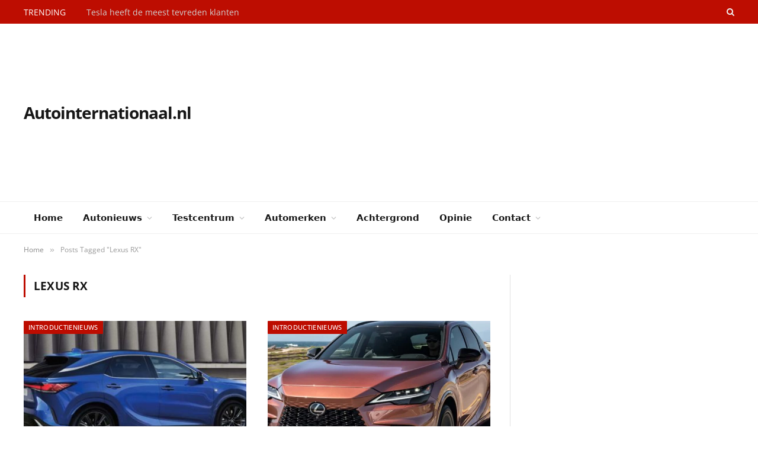

--- FILE ---
content_type: text/html; charset=UTF-8
request_url: https://www.autointernationaal.nl/automerken/lexus-rx/
body_size: 16033
content:
<!DOCTYPE html><html lang="nl-NL" class="s-light site-s-light"><head><script data-no-optimize="1">var litespeed_docref=sessionStorage.getItem("litespeed_docref");litespeed_docref&&(Object.defineProperty(document,"referrer",{get:function(){return litespeed_docref}}),sessionStorage.removeItem("litespeed_docref"));</script> <meta charset="UTF-8" /><meta name="viewport" content="width=device-width, initial-scale=1" /><meta name='robots' content='index, follow, max-image-preview:large, max-snippet:-1, max-video-preview:-1' /><style>img:is([sizes="auto" i],[sizes^="auto," i]){contain-intrinsic-size:3000px 1500px}</style><title>Lexus RX &#8211; Autointernationaal.nl</title><link rel="preload" as="font" href="https://www.autointernationaal.nl/wp-content/themes/smart-mag/css/icons/fonts/ts-icons.woff2?v3.2" type="font/woff2" crossorigin="anonymous" /><link rel="canonical" href="https://www.autointernationaal.nl/automerken/lexus-rx/" /><meta property="og:locale" content="nl_NL" /><meta property="og:type" content="article" /><meta property="og:title" content="Lexus RX &#8211; Autointernationaal.nl" /><meta property="og:url" content="https://www.autointernationaal.nl/automerken/lexus-rx/" /><meta property="og:site_name" content="Autointernationaal.nl" /><meta name="twitter:card" content="summary_large_image" /> <script type="application/ld+json" class="yoast-schema-graph">{"@context":"https://schema.org","@graph":[{"@type":"CollectionPage","@id":"https://www.autointernationaal.nl/automerken/lexus-rx/","url":"https://www.autointernationaal.nl/automerken/lexus-rx/","name":"Lexus RX &#8211; Autointernationaal.nl","isPartOf":{"@id":"https://www.autointernationaal.nl/#website"},"primaryImageOfPage":{"@id":"https://www.autointernationaal.nl/automerken/lexus-rx/#primaryimage"},"image":{"@id":"https://www.autointernationaal.nl/automerken/lexus-rx/#primaryimage"},"thumbnailUrl":"https://www.autointernationaal.nl/wp-content/uploads/2023/09/LexusRXfSportDesign.jpg","breadcrumb":{"@id":"https://www.autointernationaal.nl/automerken/lexus-rx/#breadcrumb"},"inLanguage":"nl-NL"},{"@type":"ImageObject","inLanguage":"nl-NL","@id":"https://www.autointernationaal.nl/automerken/lexus-rx/#primaryimage","url":"https://www.autointernationaal.nl/wp-content/uploads/2023/09/LexusRXfSportDesign.jpg","contentUrl":"https://www.autointernationaal.nl/wp-content/uploads/2023/09/LexusRXfSportDesign.jpg","width":1222,"height":622,"caption":"LexusRXfSportDesign"},{"@type":"BreadcrumbList","@id":"https://www.autointernationaal.nl/automerken/lexus-rx/#breadcrumb","itemListElement":[{"@type":"ListItem","position":1,"name":"Home","item":"https://www.autointernationaal.nl/"},{"@type":"ListItem","position":2,"name":"Lexus RX"}]},{"@type":"WebSite","@id":"https://www.autointernationaal.nl/#website","url":"https://www.autointernationaal.nl/","name":"Autointernationaal.nl","description":"Autonieuws, Auto Recensies, Auto Beoordelingen en Auto&#039;s Vergelijken","publisher":{"@id":"https://www.autointernationaal.nl/#organization"},"potentialAction":[{"@type":"SearchAction","target":{"@type":"EntryPoint","urlTemplate":"https://www.autointernationaal.nl/?s={search_term_string}"},"query-input":{"@type":"PropertyValueSpecification","valueRequired":true,"valueName":"search_term_string"}}],"inLanguage":"nl-NL"},{"@type":"Organization","@id":"https://www.autointernationaal.nl/#organization","name":"Autointernationaal.nl","url":"https://www.autointernationaal.nl/","logo":{"@type":"ImageObject","inLanguage":"nl-NL","@id":"https://www.autointernationaal.nl/#/schema/logo/image/","url":"https://www.autointernationaal.nl/wp-content/uploads/2019/07/Autointernationaal-logo.png","contentUrl":"https://www.autointernationaal.nl/wp-content/uploads/2019/07/Autointernationaal-logo.png","width":500,"height":500,"caption":"Autointernationaal.nl"},"image":{"@id":"https://www.autointernationaal.nl/#/schema/logo/image/"}}]}</script> <link rel='dns-prefetch' href='//pagead2.googlesyndication.com' /><link rel='dns-prefetch' href='//partner.googleadservices.com' /><link rel='dns-prefetch' href='//adservice.google.nl' /><link rel='dns-prefetch' href='//www.google.com' /><link rel='preconnect' href='//pagead2.googlesyndication.com' /><link rel='preconnect' href='//partner.googleadservices.com' /><link rel='preconnect' href='//adservice.google.nl' /><link rel='preconnect' href='//www.google.com' /><link rel="alternate" type="application/rss+xml" title="Autointernationaal.nl &raquo; feed" href="https://www.autointernationaal.nl/feed/" /><link rel="alternate" type="application/rss+xml" title="Autointernationaal.nl &raquo; Lexus RX tag feed" href="https://www.autointernationaal.nl/automerken/lexus-rx/feed/" /><link data-optimized="1" rel='stylesheet' id='wp-block-library-css' href='https://www.autointernationaal.nl/wp-content/litespeed/css/17321d64133618e22d8dae231df1c2be.css?ver=1c2be' type='text/css' media='all' /><style id='classic-theme-styles-inline-css' type='text/css'>/*! This file is auto-generated */
.wp-block-button__link{color:#fff;background-color:#32373c;border-radius:9999px;box-shadow:none;text-decoration:none;padding:calc(.667em + 2px) calc(1.333em + 2px);font-size:1.125em}.wp-block-file__button{background:#32373c;color:#fff;text-decoration:none}</style><style id='global-styles-inline-css' type='text/css'>:root{--wp--preset--aspect-ratio--square:1;--wp--preset--aspect-ratio--4-3:4/3;--wp--preset--aspect-ratio--3-4:3/4;--wp--preset--aspect-ratio--3-2:3/2;--wp--preset--aspect-ratio--2-3:2/3;--wp--preset--aspect-ratio--16-9:16/9;--wp--preset--aspect-ratio--9-16:9/16;--wp--preset--color--black:#000000;--wp--preset--color--cyan-bluish-gray:#abb8c3;--wp--preset--color--white:#ffffff;--wp--preset--color--pale-pink:#f78da7;--wp--preset--color--vivid-red:#cf2e2e;--wp--preset--color--luminous-vivid-orange:#ff6900;--wp--preset--color--luminous-vivid-amber:#fcb900;--wp--preset--color--light-green-cyan:#7bdcb5;--wp--preset--color--vivid-green-cyan:#00d084;--wp--preset--color--pale-cyan-blue:#8ed1fc;--wp--preset--color--vivid-cyan-blue:#0693e3;--wp--preset--color--vivid-purple:#9b51e0;--wp--preset--gradient--vivid-cyan-blue-to-vivid-purple:linear-gradient(135deg,rgba(6,147,227,1) 0%,rgb(155,81,224) 100%);--wp--preset--gradient--light-green-cyan-to-vivid-green-cyan:linear-gradient(135deg,rgb(122,220,180) 0%,rgb(0,208,130) 100%);--wp--preset--gradient--luminous-vivid-amber-to-luminous-vivid-orange:linear-gradient(135deg,rgba(252,185,0,1) 0%,rgba(255,105,0,1) 100%);--wp--preset--gradient--luminous-vivid-orange-to-vivid-red:linear-gradient(135deg,rgba(255,105,0,1) 0%,rgb(207,46,46) 100%);--wp--preset--gradient--very-light-gray-to-cyan-bluish-gray:linear-gradient(135deg,rgb(238,238,238) 0%,rgb(169,184,195) 100%);--wp--preset--gradient--cool-to-warm-spectrum:linear-gradient(135deg,rgb(74,234,220) 0%,rgb(151,120,209) 20%,rgb(207,42,186) 40%,rgb(238,44,130) 60%,rgb(251,105,98) 80%,rgb(254,248,76) 100%);--wp--preset--gradient--blush-light-purple:linear-gradient(135deg,rgb(255,206,236) 0%,rgb(152,150,240) 100%);--wp--preset--gradient--blush-bordeaux:linear-gradient(135deg,rgb(254,205,165) 0%,rgb(254,45,45) 50%,rgb(107,0,62) 100%);--wp--preset--gradient--luminous-dusk:linear-gradient(135deg,rgb(255,203,112) 0%,rgb(199,81,192) 50%,rgb(65,88,208) 100%);--wp--preset--gradient--pale-ocean:linear-gradient(135deg,rgb(255,245,203) 0%,rgb(182,227,212) 50%,rgb(51,167,181) 100%);--wp--preset--gradient--electric-grass:linear-gradient(135deg,rgb(202,248,128) 0%,rgb(113,206,126) 100%);--wp--preset--gradient--midnight:linear-gradient(135deg,rgb(2,3,129) 0%,rgb(40,116,252) 100%);--wp--preset--font-size--small:13px;--wp--preset--font-size--medium:20px;--wp--preset--font-size--large:36px;--wp--preset--font-size--x-large:42px;--wp--preset--spacing--20:0.44rem;--wp--preset--spacing--30:0.67rem;--wp--preset--spacing--40:1rem;--wp--preset--spacing--50:1.5rem;--wp--preset--spacing--60:2.25rem;--wp--preset--spacing--70:3.38rem;--wp--preset--spacing--80:5.06rem;--wp--preset--shadow--natural:6px 6px 9px rgba(0, 0, 0, 0.2);--wp--preset--shadow--deep:12px 12px 50px rgba(0, 0, 0, 0.4);--wp--preset--shadow--sharp:6px 6px 0px rgba(0, 0, 0, 0.2);--wp--preset--shadow--outlined:6px 6px 0px -3px rgba(255, 255, 255, 1), 6px 6px rgba(0, 0, 0, 1);--wp--preset--shadow--crisp:6px 6px 0px rgba(0, 0, 0, 1)}:where(.is-layout-flex){gap:.5em}:where(.is-layout-grid){gap:.5em}body .is-layout-flex{display:flex}.is-layout-flex{flex-wrap:wrap;align-items:center}.is-layout-flex>:is(*,div){margin:0}body .is-layout-grid{display:grid}.is-layout-grid>:is(*,div){margin:0}:where(.wp-block-columns.is-layout-flex){gap:2em}:where(.wp-block-columns.is-layout-grid){gap:2em}:where(.wp-block-post-template.is-layout-flex){gap:1.25em}:where(.wp-block-post-template.is-layout-grid){gap:1.25em}.has-black-color{color:var(--wp--preset--color--black)!important}.has-cyan-bluish-gray-color{color:var(--wp--preset--color--cyan-bluish-gray)!important}.has-white-color{color:var(--wp--preset--color--white)!important}.has-pale-pink-color{color:var(--wp--preset--color--pale-pink)!important}.has-vivid-red-color{color:var(--wp--preset--color--vivid-red)!important}.has-luminous-vivid-orange-color{color:var(--wp--preset--color--luminous-vivid-orange)!important}.has-luminous-vivid-amber-color{color:var(--wp--preset--color--luminous-vivid-amber)!important}.has-light-green-cyan-color{color:var(--wp--preset--color--light-green-cyan)!important}.has-vivid-green-cyan-color{color:var(--wp--preset--color--vivid-green-cyan)!important}.has-pale-cyan-blue-color{color:var(--wp--preset--color--pale-cyan-blue)!important}.has-vivid-cyan-blue-color{color:var(--wp--preset--color--vivid-cyan-blue)!important}.has-vivid-purple-color{color:var(--wp--preset--color--vivid-purple)!important}.has-black-background-color{background-color:var(--wp--preset--color--black)!important}.has-cyan-bluish-gray-background-color{background-color:var(--wp--preset--color--cyan-bluish-gray)!important}.has-white-background-color{background-color:var(--wp--preset--color--white)!important}.has-pale-pink-background-color{background-color:var(--wp--preset--color--pale-pink)!important}.has-vivid-red-background-color{background-color:var(--wp--preset--color--vivid-red)!important}.has-luminous-vivid-orange-background-color{background-color:var(--wp--preset--color--luminous-vivid-orange)!important}.has-luminous-vivid-amber-background-color{background-color:var(--wp--preset--color--luminous-vivid-amber)!important}.has-light-green-cyan-background-color{background-color:var(--wp--preset--color--light-green-cyan)!important}.has-vivid-green-cyan-background-color{background-color:var(--wp--preset--color--vivid-green-cyan)!important}.has-pale-cyan-blue-background-color{background-color:var(--wp--preset--color--pale-cyan-blue)!important}.has-vivid-cyan-blue-background-color{background-color:var(--wp--preset--color--vivid-cyan-blue)!important}.has-vivid-purple-background-color{background-color:var(--wp--preset--color--vivid-purple)!important}.has-black-border-color{border-color:var(--wp--preset--color--black)!important}.has-cyan-bluish-gray-border-color{border-color:var(--wp--preset--color--cyan-bluish-gray)!important}.has-white-border-color{border-color:var(--wp--preset--color--white)!important}.has-pale-pink-border-color{border-color:var(--wp--preset--color--pale-pink)!important}.has-vivid-red-border-color{border-color:var(--wp--preset--color--vivid-red)!important}.has-luminous-vivid-orange-border-color{border-color:var(--wp--preset--color--luminous-vivid-orange)!important}.has-luminous-vivid-amber-border-color{border-color:var(--wp--preset--color--luminous-vivid-amber)!important}.has-light-green-cyan-border-color{border-color:var(--wp--preset--color--light-green-cyan)!important}.has-vivid-green-cyan-border-color{border-color:var(--wp--preset--color--vivid-green-cyan)!important}.has-pale-cyan-blue-border-color{border-color:var(--wp--preset--color--pale-cyan-blue)!important}.has-vivid-cyan-blue-border-color{border-color:var(--wp--preset--color--vivid-cyan-blue)!important}.has-vivid-purple-border-color{border-color:var(--wp--preset--color--vivid-purple)!important}.has-vivid-cyan-blue-to-vivid-purple-gradient-background{background:var(--wp--preset--gradient--vivid-cyan-blue-to-vivid-purple)!important}.has-light-green-cyan-to-vivid-green-cyan-gradient-background{background:var(--wp--preset--gradient--light-green-cyan-to-vivid-green-cyan)!important}.has-luminous-vivid-amber-to-luminous-vivid-orange-gradient-background{background:var(--wp--preset--gradient--luminous-vivid-amber-to-luminous-vivid-orange)!important}.has-luminous-vivid-orange-to-vivid-red-gradient-background{background:var(--wp--preset--gradient--luminous-vivid-orange-to-vivid-red)!important}.has-very-light-gray-to-cyan-bluish-gray-gradient-background{background:var(--wp--preset--gradient--very-light-gray-to-cyan-bluish-gray)!important}.has-cool-to-warm-spectrum-gradient-background{background:var(--wp--preset--gradient--cool-to-warm-spectrum)!important}.has-blush-light-purple-gradient-background{background:var(--wp--preset--gradient--blush-light-purple)!important}.has-blush-bordeaux-gradient-background{background:var(--wp--preset--gradient--blush-bordeaux)!important}.has-luminous-dusk-gradient-background{background:var(--wp--preset--gradient--luminous-dusk)!important}.has-pale-ocean-gradient-background{background:var(--wp--preset--gradient--pale-ocean)!important}.has-electric-grass-gradient-background{background:var(--wp--preset--gradient--electric-grass)!important}.has-midnight-gradient-background{background:var(--wp--preset--gradient--midnight)!important}.has-small-font-size{font-size:var(--wp--preset--font-size--small)!important}.has-medium-font-size{font-size:var(--wp--preset--font-size--medium)!important}.has-large-font-size{font-size:var(--wp--preset--font-size--large)!important}.has-x-large-font-size{font-size:var(--wp--preset--font-size--x-large)!important}:where(.wp-block-post-template.is-layout-flex){gap:1.25em}:where(.wp-block-post-template.is-layout-grid){gap:1.25em}:where(.wp-block-columns.is-layout-flex){gap:2em}:where(.wp-block-columns.is-layout-grid){gap:2em}:root :where(.wp-block-pullquote){font-size:1.5em;line-height:1.6}</style><link data-optimized="1" rel='stylesheet' id='smartmag-core-css' href='https://www.autointernationaal.nl/wp-content/litespeed/css/64e3bd2b4d1bec0d15e44121243efac3.css?ver=efac3' type='text/css' media='all' /><link data-optimized="1" rel='stylesheet' id='smartmag-magnific-popup-css' href='https://www.autointernationaal.nl/wp-content/litespeed/css/078ccaa94b56697e5dc1b0b7ec30629c.css?ver=0629c' type='text/css' media='all' /><link data-optimized="1" rel='stylesheet' id='font-awesome4-css' href='https://www.autointernationaal.nl/wp-content/litespeed/css/7e9df55b3b8fa064d2964fd9d682ec86.css?ver=2ec86' type='text/css' media='all' /><link data-optimized="1" rel='stylesheet' id='smartmag-icons-css' href='https://www.autointernationaal.nl/wp-content/litespeed/css/29c77db583aa0327e27ea35c8e4a1ead.css?ver=a1ead' type='text/css' media='all' /><link data-optimized="1" rel='stylesheet' id='smartmag-skin-css' href='https://www.autointernationaal.nl/wp-content/litespeed/css/d9010dd4882098a1eef80e664ff6ddab.css?ver=6ddab' type='text/css' media='all' /><style id='smartmag-skin-inline-css' type='text/css'>:root{--c-main:#bd0c00;--c-main-rgb:189,12,0;--text-font:"Open Sans", system-ui, -apple-system, "Segoe UI", Arial, sans-serif;--body-font:"Open Sans", system-ui, -apple-system, "Segoe UI", Arial, sans-serif;--ui-font:"Open Sans", system-ui, -apple-system, "Segoe UI", Arial, sans-serif;--title-font:"Open Sans", system-ui, -apple-system, "Segoe UI", Arial, sans-serif;--h-font:"Open Sans", system-ui, -apple-system, "Segoe UI", Arial, sans-serif;--title-font:"Roboto", system-ui, -apple-system, "Segoe UI", Arial, sans-serif;--excerpt-size:14px}.smart-head-main .smart-head-top{background-color:#bd0d01}.smart-head-main .smart-head-mid{--head-h:146px}.smart-head-main .smart-head-mid>.inner{padding-top:10px;padding-bottom:10px}.navigation{font-family:"Droid Sans:regular",system-ui,-apple-system,"Segoe UI",Arial,sans-serif}.trending-ticker .heading{color:#fff}.l-post .excerpt{font-family:"Droid Sans:regular",system-ui,-apple-system,"Segoe UI",Arial,sans-serif}.block-head-g{background-color:#bd0c00}.block-head-g .heading{color:#fff}.loop-grid .ratio-is-custom{padding-bottom:calc(100% / 1.588)}.single .featured .ratio-is-custom{padding-bottom:calc(100% / 2)}.entry-content{font-family:"Droid Sans:regular",system-ui,-apple-system,"Segoe UI",Arial,sans-serif;font-size:16px}.post-content h1,.post-content h2,.post-content h3,.post-content h4,.post-content h5,.post-content h6{font-family:"Arvo:regular",system-ui,-apple-system,"Segoe UI",Arial,sans-serif}.entry-content{--c-a:#0e4c8b}.post-content h2{font-size:28px}</style><link data-optimized="1" rel='stylesheet' id='smartmag-legacy-sc-css' href='https://www.autointernationaal.nl/wp-content/litespeed/css/8b9148717354847d982b81d272cc472a.css?ver=c472a' type='text/css' media='all' /><link data-optimized="1" rel='stylesheet' id='smartmag-gfonts-custom-css' href='https://www.autointernationaal.nl/wp-content/litespeed/css/693180248df04a39f14591ec1a6c7de1.css?ver=c7de1' type='text/css' media='all' /> <script data-optimized="1" type="text/javascript" id="smartmag-lazy-inline-js-after">/**
 * @copyright ThemeSphere
 * @preserve
 */
var BunyadLazy={};BunyadLazy.load=function(){function a(e,n){var t={};e.dataset.bgset&&e.dataset.sizes?(t.sizes=e.dataset.sizes,t.srcset=e.dataset.bgset):t.src=e.dataset.bgsrc,function(t){var a=t.dataset.ratio;if(0<a){const e=t.parentElement;if(e.classList.contains("media-ratio")){const n=e.style;n.getPropertyValue("--a-ratio")||(n.paddingBottom=100/a+"%")}}}(e);var a,o=document.createElement("img");for(a in o.onload=function(){var t="url('"+(o.currentSrc||o.src)+"')",a=e.style;a.backgroundImage!==t&&requestAnimationFrame(()=>{a.backgroundImage=t,n&&n()}),o.onload=null,o.onerror=null,o=null},o.onerror=o.onload,t)o.setAttribute(a,t[a]);o&&o.complete&&0<o.naturalWidth&&o.onload&&o.onload()}function e(t){t.dataset.loaded||a(t,()=>{document.dispatchEvent(new Event("lazyloaded")),t.dataset.loaded=1})}function n(t){"complete"===document.readyState?t():window.addEventListener("load",t)}return{initEarly:function(){var t,a=()=>{document.querySelectorAll(".img.bg-cover:not(.lazyload)").forEach(e)};"complete"!==document.readyState?(t=setInterval(a,150),n(()=>{a(),clearInterval(t)})):a()},callOnLoad:n,initBgImages:function(t){t&&n(()=>{document.querySelectorAll(".img.bg-cover").forEach(e)})},bgLoad:a}}(),BunyadLazy.load.initEarly()</script> <script type="text/javascript" src="https://www.autointernationaal.nl/wp-includes/js/jquery/jquery.min.js" id="jquery-core-js"></script> <script data-optimized="1" type="text/javascript" src="https://www.autointernationaal.nl/wp-content/litespeed/js/7428f30c444a69f58bb37a1df243dced.js?ver=3dced" id="jquery-migrate-js"></script> <script data-optimized="1" type="text/javascript" id="smartmag-theme-js-extra">var Bunyad={"ajaxurl":"https:\/\/www.autointernationaal.nl\/wp-admin\/admin-ajax.php"}</script> <script data-optimized="1" type="text/javascript" src="https://www.autointernationaal.nl/wp-content/litespeed/js/6b7ccce7c15f7663d2ed0f1139225911.js?ver=25911" id="smartmag-theme-js"></script> <script data-optimized="1" type="text/javascript" src="https://www.autointernationaal.nl/wp-content/litespeed/js/2cc9ea4824165ef2e108f2ddea16b332.js?ver=6b332" id="smartmag-legacy-sc-js"></script> <link rel="https://api.w.org/" href="https://www.autointernationaal.nl/wp-json/" /><link rel="alternate" title="JSON" type="application/json" href="https://www.autointernationaal.nl/wp-json/wp/v2/tags/775" /><link rel="EditURI" type="application/rsd+xml" title="RSD" href="https://www.autointernationaal.nl/xmlrpc.php?rsd" /> <script>var BunyadSchemeKey='bunyad-scheme';(()=>{const d=document.documentElement;const c=d.classList;var scheme=localStorage.getItem(BunyadSchemeKey);if(scheme){d.dataset.origClass=c;scheme==='dark'?c.remove('s-light','site-s-light'):c.remove('s-dark','site-s-dark');c.add('site-s-'+scheme,'s-'+scheme)}})()</script> <meta name="generator" content="Elementor 3.31.5; features: e_font_icon_svg, additional_custom_breakpoints, e_element_cache; settings: css_print_method-external, google_font-enabled, font_display-swap"><style>.e-con.e-parent:nth-of-type(n+4):not(.e-lazyloaded):not(.e-no-lazyload),.e-con.e-parent:nth-of-type(n+4):not(.e-lazyloaded):not(.e-no-lazyload) *{background-image:none!important}@media screen and (max-height:1024px){.e-con.e-parent:nth-of-type(n+3):not(.e-lazyloaded):not(.e-no-lazyload),.e-con.e-parent:nth-of-type(n+3):not(.e-lazyloaded):not(.e-no-lazyload) *{background-image:none!important}}@media screen and (max-height:640px){.e-con.e-parent:nth-of-type(n+2):not(.e-lazyloaded):not(.e-no-lazyload),.e-con.e-parent:nth-of-type(n+2):not(.e-lazyloaded):not(.e-no-lazyload) *{background-image:none!important}}</style><link rel="apple-touch-icon" sizes="180x180" href="/apple-touch-icon.png"><link rel="icon" type="image/png" href="/favicon-32x32.png" sizes="32x32"><link rel="icon" type="image/png" href="/favicon-16x16.png" sizes="16x16"><link rel="manifest" href="/manifest.json"><link rel="mask-icon" href="/safari-pinned-tab.svg" color="#bd0c00"><meta name="theme-color" content="#bd0c00"><style type="text/css" id="wp-custom-css">.home .post-header{display:none}.smart-head .logo-link>h1,.smart-head .logo-link>span{font-size:28px}.mega-menu-links{display:flex!important;flex-wrap:wrap;gap:20px;padding:20px;max-width:1200px;margin:0 auto;list-style:none!important}.mega-menu-links .menu-item{flex:0 0 calc(16.666% - 17px);min-width:140px;margin:0!important;padding:0!important}.mega-menu-links .menu-item a{display:block;padding:8px 12px;text-decoration:none;color:#333;font-size:14px;border-radius:4px;transition:all 0.2s ease;white-space:nowrap;overflow:hidden;text-overflow:ellipsis}.mega-menu-links .menu-item a:hover{background-color:#f5f5f5;color:#000;transform:translateX(5px)}.post-content a{text-decoration:underline}@media (max-width:1024px){.mega-menu-links .menu-item{flex:0 0 calc(20% - 16px)}}@media (max-width:768px){.mega-menu-links .menu-item{flex:0 0 calc(25% - 15px)}}@media (max-width:480px){.mega-menu-links .menu-item{flex:0 0 calc(50% - 10px)}}</style></head><body class="archive tag tag-lexus-rx tag-775 wp-theme-smart-mag right-sidebar ts-img-hov-fade has-sb-sep layout-normal elementor-default elementor-kit-168088"><div class="main-wrap"><div class="off-canvas-backdrop"></div><div class="mobile-menu-container off-canvas s-dark hide-menu-lg" id="off-canvas"><div class="off-canvas-head">
<a href="#" class="close">
<span class="visuallyhidden">Close Menu</span>
<i class="tsi tsi-times"></i>
</a><div class="ts-logo"></div></div><div class="off-canvas-content"><ul id="menu-mobile-menu" class="mobile-menu"><li id="menu-item-402" class="menu-item menu-item-type-custom menu-item-object-custom menu-item-402"><a href="/">Home</a></li><li id="menu-item-399" class="menu-item menu-item-type-taxonomy menu-item-object-category menu-item-has-children menu-item-399"><a href="https://www.autointernationaal.nl/autonieuws/">Autonieuws</a><ul class="sub-menu"><li id="menu-item-560" class="menu-item menu-item-type-taxonomy menu-item-object-category menu-item-560"><a href="https://www.autointernationaal.nl/autonieuws/introductienieuws/">Introductienieuws</a></li><li id="menu-item-559" class="menu-item menu-item-type-taxonomy menu-item-object-category menu-item-559"><a href="https://www.autointernationaal.nl/autonieuws/actienieuws/">Actienieuws</a></li><li id="menu-item-564" class="menu-item menu-item-type-taxonomy menu-item-object-category menu-item-564"><a href="https://www.autointernationaal.nl/autonieuws/verkoopcijfers/">Verkoopcijfers</a></li><li id="menu-item-563" class="menu-item menu-item-type-taxonomy menu-item-object-category menu-item-563"><a href="https://www.autointernationaal.nl/autonieuws/toekomstplannen/">Toekomstplannen</a></li><li id="menu-item-561" class="menu-item menu-item-type-taxonomy menu-item-object-category menu-item-561"><a href="https://www.autointernationaal.nl/autonieuws/nieuws-over-oud/">Nieuws over Oud</a></li><li id="menu-item-562" class="menu-item menu-item-type-taxonomy menu-item-object-category menu-item-562"><a href="https://www.autointernationaal.nl/autonieuws/nieuwstelex/">Nieuwstelex</a></li></ul></li><li id="menu-item-401" class="menu-item menu-item-type-taxonomy menu-item-object-category menu-item-has-children menu-item-401"><a href="https://www.autointernationaal.nl/testcentrum/">Testcentrum</a><ul class="sub-menu"><li id="menu-item-567" class="menu-item menu-item-type-taxonomy menu-item-object-category menu-item-567"><a href="https://www.autointernationaal.nl/testcentrum/test-resultaten/">Testresultaten</a></li><li id="menu-item-566" class="menu-item menu-item-type-taxonomy menu-item-object-category menu-item-566"><a href="https://www.autointernationaal.nl/testcentrum/test-recensies/">Testrecensies</a></li><li id="menu-item-568" class="menu-item menu-item-type-taxonomy menu-item-object-category menu-item-568"><a href="https://www.autointernationaal.nl/testcentrum/tevredenheidresultaten/">Tevredenheidresultaten</a></li><li id="menu-item-565" class="menu-item menu-item-type-taxonomy menu-item-object-category menu-item-565"><a href="https://www.autointernationaal.nl/testcentrum/kort-door-de-bocht/">Kort door de bocht</a></li></ul></li><li id="menu-item-52679" class="menu-item menu-item-type-custom menu-item-object-custom menu-item-52679"><a href="/sitemap-en-lijst-automerken/#tags-automodellen">Automerken</a></li><li id="menu-item-558" class="menu-item menu-item-type-taxonomy menu-item-object-category menu-item-558"><a href="https://www.autointernationaal.nl/achtergrond/">Achtergrond</a></li><li id="menu-item-400" class="menu-item menu-item-type-taxonomy menu-item-object-category menu-item-400"><a href="https://www.autointernationaal.nl/opinie/">Opinie</a></li><li id="menu-item-398" class="menu-item menu-item-type-post_type menu-item-object-page menu-item-has-children menu-item-398"><a href="https://www.autointernationaal.nl/bezoekersformulier/">Contact</a><ul class="sub-menu"><li id="menu-item-52682" class="menu-item menu-item-type-post_type menu-item-object-page menu-item-52682"><a href="https://www.autointernationaal.nl/bezoekersformulier/">Contactformulier</a></li><li id="menu-item-52680" class="menu-item menu-item-type-post_type menu-item-object-page menu-item-52680"><a href="https://www.autointernationaal.nl/advertorials/">Advertorials</a></li><li id="menu-item-52683" class="menu-item menu-item-type-post_type menu-item-object-page menu-item-privacy-policy menu-item-52683"><a rel="privacy-policy" href="https://www.autointernationaal.nl/bezoekersformulier/privacybeleid-cookies/">Privacybeleid &#038; Cookies</a></li><li id="menu-item-52684" class="menu-item menu-item-type-post_type menu-item-object-page menu-item-52684"><a href="https://www.autointernationaal.nl/bezoekersformulier/colofon-copyright/">Colofon &#038; Copyright</a></li></ul></li></ul><div class="spc-social-block spc-social spc-social-b smart-head-social">
<a href="#" class="link service s-facebook" target="_blank" rel="nofollow noopener">
<i class="icon tsi tsi-facebook"></i>					<span class="visuallyhidden">Facebook</span>
</a>
<a href="#" class="link service s-twitter" target="_blank" rel="nofollow noopener">
<i class="icon tsi tsi-twitter"></i>					<span class="visuallyhidden">X (Twitter)</span>
</a>
<a href="#" class="link service s-instagram" target="_blank" rel="nofollow noopener">
<i class="icon tsi tsi-instagram"></i>					<span class="visuallyhidden">Instagram</span>
</a></div></div></div><div class="smart-head smart-head-a smart-head-main" id="smart-head" data-sticky="bot" data-sticky-type="fixed" data-sticky-full><div class="smart-head-row smart-head-top s-dark smart-head-row-full"><div class="inner wrap"><div class="items items-left "><div class="trending-ticker" data-delay="8">
<span class="heading">Trending</span><ul><li><a href="https://www.autointernationaal.nl/2026/01/tesla-heeft-de-meest-tevreden-klanten/" class="post-link">Tesla heeft de meest tevreden klanten</a></li><li><a href="https://www.autointernationaal.nl/2026/01/autoconsument-meest-tevreden-over-tesla-model-3/" class="post-link">Autoconsument meest tevreden over Tesla Model 3</a></li><li><a href="https://www.autointernationaal.nl/2026/01/toyota-aygo-x-is-de-betrouwbaarste-auto/" class="post-link">Toyota Aygo X is de betrouwbaarste auto</a></li><li><a href="https://www.autointernationaal.nl/2026/01/newsflash-rolls-royce-komt-in-2027-met-elektrische-suv/" class="post-link">Newsflash: Rolls-Royce komt in 2027 met elektrische SUV</a></li><li><a href="https://www.autointernationaal.nl/2026/01/voor-derde-jaar-op-rij-daalt-het-aantal-verkeersongelukken/" class="post-link">Voor derde jaar op rij daalt het aantal verkeersongelukken</a></li><li><a href="https://www.autointernationaal.nl/2026/01/brussel-zal-cupra-tavascan-waarschijnlijk-vrijstellen-van-importheffingen/" class="post-link">Brussel zal Cupra Tavascan waarschijnlijk vrijstellen van importheffingen</a></li><li><a href="https://www.autointernationaal.nl/2026/01/canada-zet-deur-wijd-open-voor-elektrische-auto-uit-china/" class="post-link">Canada zet deur wijd open voor elektrische auto uit China</a></li><li><a href="https://www.autointernationaal.nl/2026/01/gemiste-kans-peugeot-604-gl/" class="post-link">Gemiste kans: Peugeot 604 GL</a></li></ul></div></div><div class="items items-center empty"></div><div class="items items-right "><a href="#" class="search-icon has-icon-only is-icon" title="Zoeken">
<i class="tsi tsi-search"></i>
</a></div></div></div><div class="smart-head-row smart-head-mid is-light smart-head-row-full"><div class="inner wrap"><div class="items items-left ">
<a href="https://www.autointernationaal.nl/" title="Autointernationaal.nl" rel="home" class="logo-link ts-logo text-logo">
<span>
Autointernationaal.nl
</span>
</a></div><div class="items items-center empty"></div><div class="items items-right "><div class="h-text h-text"> <script async src="https://pagead2.googlesyndication.com/pagead/js/adsbygoogle.js?client=ca-pub-5687084044501771"
     crossorigin="anonymous"></script> 
<ins class="adsbygoogle"
style="display:block"
data-ad-client="ca-pub-5687084044501771"
data-ad-slot="6835904819"
data-ad-format="auto"
data-full-width-responsive="true"></ins> <script>(adsbygoogle = window.adsbygoogle || []).push({});</script></div></div></div></div><div class="smart-head-row smart-head-bot is-light smart-head-row-full"><div class="inner wrap"><div class="items items-left "><div class="nav-wrap"><nav class="navigation navigation-main nav-hov-a"><ul id="menu-hoofdmenu" class="menu"><li id="menu-item-21" class="menu-item menu-item-type-custom menu-item-object-custom menu-item-21"><a href="/">Home</a></li><li id="menu-item-71" class="menu-item menu-item-type-taxonomy menu-item-object-category menu-item-has-children menu-cat-58 menu-item-has-children item-mega-menu menu-item-71"><a href="https://www.autointernationaal.nl/autonieuws/">Autonieuws</a><div class="sub-menu mega-menu mega-menu-b wrap"><div class="sub-cats"><ol class="sub-nav"><li id="menu-item-73" class="menu-item menu-item-type-taxonomy menu-item-object-category menu-cat-17 menu-item-73"><a href="https://www.autointernationaal.nl/autonieuws/introductienieuws/">Introductienieuws</a></li><li id="menu-item-286" class="menu-item menu-item-type-taxonomy menu-item-object-category menu-cat-122 menu-item-286"><a href="https://www.autointernationaal.nl/autonieuws/actienieuws/">Actienieuws</a></li><li id="menu-item-631" class="menu-item menu-item-type-taxonomy menu-item-object-category menu-cat-175 menu-item-631"><a href="https://www.autointernationaal.nl/autonieuws/economisch-nieuws/">Economisch nieuws</a></li><li id="menu-item-76" class="menu-item menu-item-type-taxonomy menu-item-object-category menu-cat-45 menu-item-76"><a href="https://www.autointernationaal.nl/autonieuws/verkoopcijfers/">Verkoopcijfers</a></li><li id="menu-item-75" class="menu-item menu-item-type-taxonomy menu-item-object-category menu-cat-21 menu-item-75"><a href="https://www.autointernationaal.nl/autonieuws/toekomstplannen/">Toekomstplannen</a></li><li id="menu-item-74" class="menu-item menu-item-type-taxonomy menu-item-object-category menu-cat-53 menu-item-74"><a href="https://www.autointernationaal.nl/autonieuws/nieuws-over-oud/">Nieuws over Oud</a></li><li id="menu-item-198" class="menu-item menu-item-type-taxonomy menu-item-object-category menu-cat-99 menu-item-198"><a href="https://www.autointernationaal.nl/autonieuws/nieuwstelex/">Nieuwstelex</a></li></ol></div><div class="extend ts-row"><section class="col-6 featured">
<span class="heading">Featured</span><section class="block-wrap block-grid mb-none" data-id="1"><div class="block-content"><div class="loop loop-grid loop-grid-sm grid grid-1 md:grid-1 xs:grid-1"><article class="l-post grid-post grid-sm-post"><div class="media">
<a href="https://www.autointernationaal.nl/2025/10/slimmer-kiezen-zo-haal-je-meer-kilometers-uit-je-autobanden/" class="image-link media-ratio ratio-is-custom" title="Slimmer kiezen: zo haal je meer kilometers uit je autobanden"><span data-bgsrc="https://www.autointernationaal.nl/wp-content/uploads/2025/10/Slimmer-kiezen-zo-haal-je-meer-uit-je-autobanden-Autointernationaal.jpg" class="img bg-cover wp-post-image attachment-large size-large lazyload" data-bgset="https://www.autointernationaal.nl/wp-content/uploads/2025/10/Slimmer-kiezen-zo-haal-je-meer-uit-je-autobanden-Autointernationaal.jpg 1280w, https://www.autointernationaal.nl/wp-content/uploads/2025/10/Slimmer-kiezen-zo-haal-je-meer-uit-je-autobanden-Autointernationaal-702x468.jpg 702w, https://www.autointernationaal.nl/wp-content/uploads/2025/10/Slimmer-kiezen-zo-haal-je-meer-uit-je-autobanden-Autointernationaal-150x100.jpg 150w, https://www.autointernationaal.nl/wp-content/uploads/2025/10/Slimmer-kiezen-zo-haal-je-meer-uit-je-autobanden-Autointernationaal-450x300.jpg 450w, https://www.autointernationaal.nl/wp-content/uploads/2025/10/Slimmer-kiezen-zo-haal-je-meer-uit-je-autobanden-Autointernationaal-1200x800.jpg 1200w, https://www.autointernationaal.nl/wp-content/uploads/2025/10/Slimmer-kiezen-zo-haal-je-meer-uit-je-autobanden-Autointernationaal-768x512.jpg 768w" data-sizes="(max-width: 811px) 100vw, 811px"></span></a></div><div class="content"><div class="post-meta post-meta-a has-below"><h2 class="is-title post-title"><a href="https://www.autointernationaal.nl/2025/10/slimmer-kiezen-zo-haal-je-meer-kilometers-uit-je-autobanden/">Slimmer kiezen: zo haal je meer kilometers uit je autobanden</a></h2><div class="post-meta-items meta-below"><span class="meta-item date"><span class="date-link"><time class="post-date" datetime="2025-10-30T10:43:00+01:00">30 oktober 2025</time></span></span></div></div></div></article></div></div></section></section><section class="col-6 recent-posts"><span class="heading">Nieuwe artikelen</span><section class="block-wrap block-posts-small mb-none" data-id="2"><div class="block-content"><div class="loop loop-small loop-small- loop-sep loop-small-sep grid grid-1 md:grid-1 sm:grid-1 xs:grid-1"><article class="l-post small-post m-pos-left"><div class="media">
<a href="https://www.autointernationaal.nl/2026/01/newsflash-rolls-royce-komt-in-2027-met-elektrische-suv/" class="image-link media-ratio ar-bunyad-thumb" title="Newsflash: Rolls-Royce komt in 2027 met elektrische SUV"><span data-bgsrc="https://www.autointernationaal.nl/wp-content/uploads/2016/10/Autonieuws-in-het-Engels-English-702x428.jpg" class="img bg-cover wp-post-image attachment-medium size-medium lazyload" data-bgset="https://www.autointernationaal.nl/wp-content/uploads/2016/10/Autonieuws-in-het-Engels-English-702x428.jpg.webp 702w, https://www.autointernationaal.nl/wp-content/uploads/2016/10/Autonieuws-in-het-Engels-English.jpg 1100w" data-sizes="(max-width: 110px) 100vw, 110px" role="img" aria-label="Autonieuws in het Engels English"></span></a></div><div class="content"><div class="post-meta post-meta-a post-meta-left has-below"><h4 class="is-title post-title"><a href="https://www.autointernationaal.nl/2026/01/newsflash-rolls-royce-komt-in-2027-met-elektrische-suv/">Newsflash: Rolls-Royce komt in 2027 met elektrische SUV</a></h4><div class="post-meta-items meta-below"><span class="meta-item date"><span class="date-link"><time class="post-date" datetime="2026-01-10T18:00:00+01:00">10 januari 2026</time></span></span></div></div></div></article><article class="l-post small-post m-pos-left"><div class="media">
<a href="https://www.autointernationaal.nl/2026/01/voor-derde-jaar-op-rij-daalt-het-aantal-verkeersongelukken/" class="image-link media-ratio ar-bunyad-thumb" title="Voor derde jaar op rij daalt het aantal verkeersongelukken"><span data-bgsrc="https://www.autointernationaal.nl/wp-content/uploads/2025/12/OngelukG-702x356.jpg" class="img bg-cover wp-post-image attachment-medium size-medium lazyload" data-bgset="https://www.autointernationaal.nl/wp-content/uploads/2025/12/OngelukG-702x356.jpg 702w, https://www.autointernationaal.nl/wp-content/uploads/2025/12/OngelukG-150x76.jpg 150w, https://www.autointernationaal.nl/wp-content/uploads/2025/12/OngelukG-450x228.jpg 450w, https://www.autointernationaal.nl/wp-content/uploads/2025/12/OngelukG-1200x609.jpg 1200w, https://www.autointernationaal.nl/wp-content/uploads/2025/12/OngelukG-768x390.jpg 768w, https://www.autointernationaal.nl/wp-content/uploads/2025/12/OngelukG.jpg 1222w" data-sizes="(max-width: 110px) 100vw, 110px"></span></a></div><div class="content"><div class="post-meta post-meta-a post-meta-left has-below"><h4 class="is-title post-title"><a href="https://www.autointernationaal.nl/2026/01/voor-derde-jaar-op-rij-daalt-het-aantal-verkeersongelukken/">Voor derde jaar op rij daalt het aantal verkeersongelukken</a></h4><div class="post-meta-items meta-below"><span class="meta-item date"><span class="date-link"><time class="post-date" datetime="2026-01-10T12:09:00+01:00">10 januari 2026</time></span></span></div></div></div></article><article class="l-post small-post m-pos-left"><div class="media">
<a href="https://www.autointernationaal.nl/2026/01/brussel-zal-cupra-tavascan-waarschijnlijk-vrijstellen-van-importheffingen/" class="image-link media-ratio ar-bunyad-thumb" title="Brussel zal Cupra Tavascan waarschijnlijk vrijstellen van importheffingen"><span data-bgsrc="https://www.autointernationaal.nl/wp-content/uploads/2024/09/CupraTavascanWitteAchtergrond-702x346.jpg" class="img bg-cover wp-post-image attachment-medium size-medium lazyload" data-bgset="https://www.autointernationaal.nl/wp-content/uploads/2024/09/CupraTavascanWitteAchtergrond-702x346.jpg 702w, https://www.autointernationaal.nl/wp-content/uploads/2024/09/CupraTavascanWitteAchtergrond.jpg 1222w" data-sizes="(max-width: 110px) 100vw, 110px" role="img" aria-label="CupraTavascanWitteAchtergrond"></span></a></div><div class="content"><div class="post-meta post-meta-a post-meta-left has-below"><h4 class="is-title post-title"><a href="https://www.autointernationaal.nl/2026/01/brussel-zal-cupra-tavascan-waarschijnlijk-vrijstellen-van-importheffingen/">Brussel zal Cupra Tavascan waarschijnlijk vrijstellen van importheffingen</a></h4><div class="post-meta-items meta-below"><span class="meta-item date"><span class="date-link"><time class="post-date" datetime="2026-01-10T05:21:00+01:00">10 januari 2026</time></span></span></div></div></div></article></div></div></section></section></div></div></li><li id="menu-item-227" class="menu-item menu-item-type-taxonomy menu-item-object-category menu-item-has-children menu-cat-1 menu-item-has-children item-mega-menu menu-item-227"><a href="https://www.autointernationaal.nl/testcentrum/">Testcentrum</a><div class="sub-menu mega-menu mega-menu-b wrap"><div class="sub-cats"><ol class="sub-nav"><li id="menu-item-230" class="menu-item menu-item-type-taxonomy menu-item-object-category menu-cat-110 menu-item-230"><a href="https://www.autointernationaal.nl/testcentrum/test-resultaten/">Testresultaten</a></li><li id="menu-item-229" class="menu-item menu-item-type-taxonomy menu-item-object-category menu-cat-9 menu-item-229"><a href="https://www.autointernationaal.nl/testcentrum/test-recensies/">Testrecensies</a></li><li id="menu-item-231" class="menu-item menu-item-type-taxonomy menu-item-object-category menu-cat-74 menu-item-231"><a href="https://www.autointernationaal.nl/testcentrum/tevredenheidresultaten/">Tevredenheidresultaten</a></li><li id="menu-item-228" class="menu-item menu-item-type-taxonomy menu-item-object-category menu-cat-34 menu-item-228"><a href="https://www.autointernationaal.nl/testcentrum/kort-door-de-bocht/">Kort door de bocht</a></li></ol></div><div class="extend ts-row"><section class="col-6 featured">
<span class="heading">Featured</span><section class="block-wrap block-grid mb-none" data-id="3"><div class="block-content"><div class="loop loop-grid loop-grid-sm grid grid-1 md:grid-1 xs:grid-1"><article class="l-post grid-post grid-sm-post"><div class="media">
<a href="https://www.autointernationaal.nl/2022/12/vroeger-moeder-en-dochter-nu-rivalen-testduel-ford-mustang-mach-e-en-jaguar-i-pace/" class="image-link media-ratio ratio-is-custom" title="Vroeger moeder en dochter, nu rivalen: testduel Ford Mustang Mach-E en Jaguar I-Pace"><span data-bgsrc="https://www.autointernationaal.nl/wp-content/uploads/2022/12/FordMustangMachEtestJaguarIpace3.jpg" class="img bg-cover wp-post-image attachment-large size-large lazyload" role="img" aria-label="FordMustangMachEtestJaguarIpace3"></span></a></div><div class="content"><div class="post-meta post-meta-a has-below"><h2 class="is-title post-title"><a href="https://www.autointernationaal.nl/2022/12/vroeger-moeder-en-dochter-nu-rivalen-testduel-ford-mustang-mach-e-en-jaguar-i-pace/">Vroeger moeder en dochter, nu rivalen: testduel Ford Mustang Mach-E en Jaguar I-Pace</a></h2><div class="post-meta-items meta-below"><span class="meta-item date"><span class="date-link"><time class="post-date" datetime="2022-12-01T00:06:56+01:00">1 december 2022</time></span></span></div></div></div></article></div></div></section></section><section class="col-6 recent-posts"><span class="heading">Nieuwe artikelen</span><section class="block-wrap block-posts-small mb-none" data-id="4"><div class="block-content"><div class="loop loop-small loop-small- loop-sep loop-small-sep grid grid-1 md:grid-1 sm:grid-1 xs:grid-1"><article class="l-post small-post m-pos-left"><div class="media">
<a href="https://www.autointernationaal.nl/2026/01/tesla-heeft-de-meest-tevreden-klanten/" class="image-link media-ratio ar-bunyad-thumb" title="Tesla heeft de meest tevreden klanten"><span data-bgsrc="https://www.autointernationaal.nl/wp-content/uploads/2026/01/TeslaLogoDonkerrood-702x345.jpg" class="img bg-cover wp-post-image attachment-medium size-medium lazyload" data-bgset="https://www.autointernationaal.nl/wp-content/uploads/2026/01/TeslaLogoDonkerrood-702x345.jpg 702w, https://www.autointernationaal.nl/wp-content/uploads/2026/01/TeslaLogoDonkerrood-150x74.jpg 150w, https://www.autointernationaal.nl/wp-content/uploads/2026/01/TeslaLogoDonkerrood-450x221.jpg 450w, https://www.autointernationaal.nl/wp-content/uploads/2026/01/TeslaLogoDonkerrood-1200x590.jpg 1200w, https://www.autointernationaal.nl/wp-content/uploads/2026/01/TeslaLogoDonkerrood-768x378.jpg 768w, https://www.autointernationaal.nl/wp-content/uploads/2026/01/TeslaLogoDonkerrood.jpg 1222w" data-sizes="(max-width: 110px) 100vw, 110px"></span></a></div><div class="content"><div class="post-meta post-meta-a post-meta-left has-below"><h4 class="is-title post-title"><a href="https://www.autointernationaal.nl/2026/01/tesla-heeft-de-meest-tevreden-klanten/">Tesla heeft de meest tevreden klanten</a></h4><div class="post-meta-items meta-below"><span class="meta-item date"><span class="date-link"><time class="post-date" datetime="2026-01-11T06:15:00+01:00">11 januari 2026</time></span></span></div></div></div></article><article class="l-post small-post m-pos-left"><div class="media">
<a href="https://www.autointernationaal.nl/2026/01/autoconsument-meest-tevreden-over-tesla-model-3/" class="image-link media-ratio ar-bunyad-thumb" title="Autoconsument meest tevreden over Tesla Model 3"><span data-bgsrc="https://www.autointernationaal.nl/wp-content/uploads/2024/10/TeslaModel3b-702x348.jpg" class="img bg-cover wp-post-image attachment-medium size-medium lazyload" data-bgset="https://www.autointernationaal.nl/wp-content/uploads/2024/10/TeslaModel3b-702x348.jpg 702w, https://www.autointernationaal.nl/wp-content/uploads/2024/10/TeslaModel3b.jpg 1222w" data-sizes="(max-width: 110px) 100vw, 110px" role="img" aria-label="TeslaModel3b"></span></a></div><div class="content"><div class="post-meta post-meta-a post-meta-left has-below"><h4 class="is-title post-title"><a href="https://www.autointernationaal.nl/2026/01/autoconsument-meest-tevreden-over-tesla-model-3/">Autoconsument meest tevreden over Tesla Model 3</a></h4><div class="post-meta-items meta-below"><span class="meta-item date"><span class="date-link"><time class="post-date" datetime="2026-01-11T04:35:00+01:00">11 januari 2026</time></span></span></div></div></div></article><article class="l-post small-post m-pos-left"><div class="media">
<a href="https://www.autointernationaal.nl/2026/01/toyota-aygo-x-is-de-betrouwbaarste-auto/" class="image-link media-ratio ar-bunyad-thumb" title="Toyota Aygo X is de betrouwbaarste auto"><span data-bgsrc="https://www.autointernationaal.nl/wp-content/uploads/2026/01/ToyotaAygoXwitteAchtergrond-702x346.jpg" class="img bg-cover wp-post-image attachment-medium size-medium lazyload" data-bgset="https://www.autointernationaal.nl/wp-content/uploads/2026/01/ToyotaAygoXwitteAchtergrond-702x346.jpg 702w, https://www.autointernationaal.nl/wp-content/uploads/2026/01/ToyotaAygoXwitteAchtergrond-150x74.jpg 150w, https://www.autointernationaal.nl/wp-content/uploads/2026/01/ToyotaAygoXwitteAchtergrond-450x222.jpg 450w, https://www.autointernationaal.nl/wp-content/uploads/2026/01/ToyotaAygoXwitteAchtergrond-1200x591.jpg 1200w, https://www.autointernationaal.nl/wp-content/uploads/2026/01/ToyotaAygoXwitteAchtergrond-768x378.jpg 768w, https://www.autointernationaal.nl/wp-content/uploads/2026/01/ToyotaAygoXwitteAchtergrond.jpg 1222w" data-sizes="(max-width: 110px) 100vw, 110px"></span></a></div><div class="content"><div class="post-meta post-meta-a post-meta-left has-below"><h4 class="is-title post-title"><a href="https://www.autointernationaal.nl/2026/01/toyota-aygo-x-is-de-betrouwbaarste-auto/">Toyota Aygo X is de betrouwbaarste auto</a></h4><div class="post-meta-items meta-below"><span class="meta-item date"><span class="date-link"><time class="post-date" datetime="2026-01-11T03:52:00+01:00">11 januari 2026</time></span></span></div></div></div></article></div></div></section></section></div></div></li><li id="menu-item-137" class="menu-item menu-item-type-custom menu-item-object-custom menu-item-has-children menu-item-has-children item-mega-menu menu-item-137"><a href="/sitemap-en-lijst-automerken/#tags-automodellen">Automerken</a><ul class="mega-menu links mega-menu-links"><li id="menu-item-138" class="menu-item menu-item-type-taxonomy menu-item-object-post_tag menu-item-138"><a href="https://www.autointernationaal.nl/automerken/alfa-romeo/">Alfa Romeo</a></li><li id="menu-item-139" class="menu-item menu-item-type-taxonomy menu-item-object-post_tag menu-item-139"><a href="https://www.autointernationaal.nl/automerken/aston-martin/">Aston Martin</a></li><li id="menu-item-140" class="menu-item menu-item-type-taxonomy menu-item-object-post_tag menu-item-140"><a href="https://www.autointernationaal.nl/automerken/audi/">Audi</a></li><li id="menu-item-141" class="menu-item menu-item-type-taxonomy menu-item-object-post_tag menu-item-141"><a href="https://www.autointernationaal.nl/automerken/bentley/">Bentley</a></li><li id="menu-item-142" class="menu-item menu-item-type-taxonomy menu-item-object-post_tag menu-item-142"><a href="https://www.autointernationaal.nl/automerken/bmw/">BMW</a></li><li id="menu-item-545" class="menu-item menu-item-type-taxonomy menu-item-object-post_tag menu-item-545"><a href="https://www.autointernationaal.nl/automerken/bugatti/">Bugatti</a></li><li id="menu-item-143" class="menu-item menu-item-type-taxonomy menu-item-object-post_tag menu-item-143"><a href="https://www.autointernationaal.nl/automerken/cadillac/">Cadillac</a></li><li id="menu-item-546" class="menu-item menu-item-type-taxonomy menu-item-object-post_tag menu-item-546"><a href="https://www.autointernationaal.nl/automerken/caterham/">Caterham</a></li><li id="menu-item-144" class="menu-item menu-item-type-taxonomy menu-item-object-post_tag menu-item-144"><a href="https://www.autointernationaal.nl/automerken/chevrolet/">Chevrolet</a></li><li id="menu-item-547" class="menu-item menu-item-type-taxonomy menu-item-object-post_tag menu-item-547"><a href="https://www.autointernationaal.nl/automerken/chrysler/">Chrysler</a></li><li id="menu-item-145" class="menu-item menu-item-type-taxonomy menu-item-object-post_tag menu-item-145"><a href="https://www.autointernationaal.nl/automerken/citroen/">Citroën</a></li><li id="menu-item-146" class="menu-item menu-item-type-taxonomy menu-item-object-post_tag menu-item-146"><a href="https://www.autointernationaal.nl/automerken/dacia/">Dacia</a></li><li id="menu-item-548" class="menu-item menu-item-type-taxonomy menu-item-object-post_tag menu-item-548"><a href="https://www.autointernationaal.nl/automerken/daihatsu/">Daihatsu</a></li><li id="menu-item-149" class="menu-item menu-item-type-taxonomy menu-item-object-post_tag menu-item-149"><a href="https://www.autointernationaal.nl/automerken/ds/">DS</a></li><li id="menu-item-549" class="menu-item menu-item-type-taxonomy menu-item-object-post_tag menu-item-549"><a href="https://www.autointernationaal.nl/automerken/ferrari/">Ferrari</a></li><li id="menu-item-150" class="menu-item menu-item-type-taxonomy menu-item-object-post_tag menu-item-150"><a href="https://www.autointernationaal.nl/automerken/fiat/">Fiat</a></li><li id="menu-item-152" class="menu-item menu-item-type-taxonomy menu-item-object-post_tag menu-item-152"><a href="https://www.autointernationaal.nl/automerken/ford/">Ford</a></li><li id="menu-item-155" class="menu-item menu-item-type-taxonomy menu-item-object-post_tag menu-item-155"><a href="https://www.autointernationaal.nl/automerken/honda/">Honda</a></li><li id="menu-item-550" class="menu-item menu-item-type-taxonomy menu-item-object-post_tag menu-item-550"><a href="https://www.autointernationaal.nl/automerken/hyundai/">Hyundai</a></li><li id="menu-item-551" class="menu-item menu-item-type-taxonomy menu-item-object-post_tag menu-item-551"><a href="https://www.autointernationaal.nl/automerken/infiniti/">Infiniti</a></li><li id="menu-item-158" class="menu-item menu-item-type-taxonomy menu-item-object-post_tag menu-item-158"><a href="https://www.autointernationaal.nl/automerken/jaguar/">Jaguar</a></li><li id="menu-item-552" class="menu-item menu-item-type-taxonomy menu-item-object-post_tag menu-item-552"><a href="https://www.autointernationaal.nl/automerken/jeep/">Jeep</a></li><li id="menu-item-159" class="menu-item menu-item-type-taxonomy menu-item-object-post_tag menu-item-159"><a href="https://www.autointernationaal.nl/automerken/kia/">Kia</a></li><li id="menu-item-161" class="menu-item menu-item-type-taxonomy menu-item-object-post_tag menu-item-161"><a href="https://www.autointernationaal.nl/automerken/lada/">Lada</a></li><li id="menu-item-163" class="menu-item menu-item-type-taxonomy menu-item-object-post_tag menu-item-163"><a href="https://www.autointernationaal.nl/automerken/land-rover/">Land Rover</a></li><li id="menu-item-553" class="menu-item menu-item-type-taxonomy menu-item-object-post_tag menu-item-553"><a href="https://www.autointernationaal.nl/automerken/lamborghini/">Lamborghini</a></li><li id="menu-item-554" class="menu-item menu-item-type-taxonomy menu-item-object-post_tag menu-item-554"><a href="https://www.autointernationaal.nl/automerken/lexus/">Lexus</a></li><li id="menu-item-164" class="menu-item menu-item-type-taxonomy menu-item-object-post_tag menu-item-164"><a href="https://www.autointernationaal.nl/automerken/lotus/">Lotus</a></li><li id="menu-item-2963" class="menu-item menu-item-type-taxonomy menu-item-object-post_tag menu-item-2963"><a href="https://www.autointernationaal.nl/automerken/lynkco/">Lynk &amp; Co</a></li><li id="menu-item-165" class="menu-item menu-item-type-taxonomy menu-item-object-post_tag menu-item-165"><a href="https://www.autointernationaal.nl/automerken/maserati/">Maserati</a></li><li id="menu-item-555" class="menu-item menu-item-type-taxonomy menu-item-object-post_tag menu-item-555"><a href="https://www.autointernationaal.nl/automerken/mazda/">Mazda</a></li><li id="menu-item-556" class="menu-item menu-item-type-taxonomy menu-item-object-post_tag menu-item-556"><a href="https://www.autointernationaal.nl/automerken/mclaren/">McLaren</a></li><li id="menu-item-557" class="menu-item menu-item-type-taxonomy menu-item-object-post_tag menu-item-557"><a href="https://www.autointernationaal.nl/automerken/mercedes/">Mercedes</a></li><li id="menu-item-166" class="menu-item menu-item-type-taxonomy menu-item-object-post_tag menu-item-166"><a href="https://www.autointernationaal.nl/automerken/mini/">Mini</a></li><li id="menu-item-167" class="menu-item menu-item-type-taxonomy menu-item-object-post_tag menu-item-167"><a href="https://www.autointernationaal.nl/automerken/mitsubishi/">Mitsubishi</a></li><li id="menu-item-170" class="menu-item menu-item-type-taxonomy menu-item-object-post_tag menu-item-170"><a href="https://www.autointernationaal.nl/automerken/nissan/">Nissan</a></li><li id="menu-item-172" class="menu-item menu-item-type-taxonomy menu-item-object-post_tag menu-item-172"><a href="https://www.autointernationaal.nl/automerken/opel/">Opel</a></li><li id="menu-item-175" class="menu-item menu-item-type-taxonomy menu-item-object-post_tag menu-item-175"><a href="https://www.autointernationaal.nl/automerken/peugeot/">Peugeot</a></li><li id="menu-item-177" class="menu-item menu-item-type-taxonomy menu-item-object-post_tag menu-item-177"><a href="https://www.autointernationaal.nl/automerken/porsche/">Porsche</a></li><li id="menu-item-178" class="menu-item menu-item-type-taxonomy menu-item-object-post_tag menu-item-178"><a href="https://www.autointernationaal.nl/automerken/renault/">Renault</a></li><li id="menu-item-541" class="menu-item menu-item-type-taxonomy menu-item-object-post_tag menu-item-541"><a href="https://www.autointernationaal.nl/automerken/rolls-royce/">Rolls-Royce</a></li><li id="menu-item-542" class="menu-item menu-item-type-taxonomy menu-item-object-post_tag menu-item-542"><a href="https://www.autointernationaal.nl/automerken/seat/">Seat</a></li><li id="menu-item-179" class="menu-item menu-item-type-taxonomy menu-item-object-post_tag menu-item-179"><a href="https://www.autointernationaal.nl/automerken/skoda/">Škoda</a></li><li id="menu-item-180" class="menu-item menu-item-type-taxonomy menu-item-object-post_tag menu-item-180"><a href="https://www.autointernationaal.nl/automerken/smart/">Smart</a></li><li id="menu-item-814" class="menu-item menu-item-type-taxonomy menu-item-object-post_tag menu-item-814"><a href="https://www.autointernationaal.nl/automerken/ssangyong/">SsangYong</a></li><li id="menu-item-543" class="menu-item menu-item-type-taxonomy menu-item-object-post_tag menu-item-543"><a href="https://www.autointernationaal.nl/automerken/subaru/">Subaru</a></li><li id="menu-item-181" class="menu-item menu-item-type-taxonomy menu-item-object-post_tag menu-item-181"><a href="https://www.autointernationaal.nl/automerken/suzuki/">Suzuki</a></li><li id="menu-item-544" class="menu-item menu-item-type-taxonomy menu-item-object-post_tag menu-item-544"><a href="https://www.autointernationaal.nl/automerken/techrules/">Techrules</a></li><li id="menu-item-182" class="menu-item menu-item-type-taxonomy menu-item-object-post_tag menu-item-182"><a href="https://www.autointernationaal.nl/automerken/tesla/">Tesla</a></li><li id="menu-item-183" class="menu-item menu-item-type-taxonomy menu-item-object-post_tag menu-item-183"><a href="https://www.autointernationaal.nl/automerken/toyota/">Toyota</a></li><li id="menu-item-184" class="menu-item menu-item-type-taxonomy menu-item-object-post_tag menu-item-184"><a href="https://www.autointernationaal.nl/automerken/vauxhall/">Vauxhall</a></li><li id="menu-item-185" class="menu-item menu-item-type-taxonomy menu-item-object-post_tag menu-item-185"><a href="https://www.autointernationaal.nl/automerken/volkswagen/">Volkswagen</a></li><li id="menu-item-186" class="menu-item menu-item-type-taxonomy menu-item-object-post_tag menu-item-186"><a href="https://www.autointernationaal.nl/automerken/volvo/">Volvo</a></li></ul></li><li id="menu-item-72" class="menu-item menu-item-type-taxonomy menu-item-object-category menu-cat-3 menu-item-72"><a href="https://www.autointernationaal.nl/achtergrond/">Achtergrond</a></li><li id="menu-item-77" class="menu-item menu-item-type-taxonomy menu-item-object-category menu-cat-50 menu-item-77"><a href="https://www.autointernationaal.nl/opinie/">Opinie</a></li><li id="menu-item-335" class="menu-item menu-item-type-post_type menu-item-object-page menu-item-has-children menu-item-335"><a href="https://www.autointernationaal.nl/bezoekersformulier/">Contact</a><ul class="sub-menu"><li id="menu-item-187" class="menu-item menu-item-type-post_type menu-item-object-page menu-item-187"><a href="https://www.autointernationaal.nl/bezoekersformulier/">Contactformulier</a></li><li id="menu-item-340" class="menu-item menu-item-type-post_type menu-item-object-page menu-item-privacy-policy menu-item-340"><a rel="privacy-policy" href="https://www.autointernationaal.nl/bezoekersformulier/privacybeleid-cookies/">Privacybeleid &#038; Cookies</a></li><li id="menu-item-334" class="menu-item menu-item-type-post_type menu-item-object-page menu-item-334"><a href="https://www.autointernationaal.nl/bezoekersformulier/colofon-copyright/">Colofon &#038; Copyright</a></li></ul></li></ul></nav></div></div><div class="items items-center empty"></div><div class="items items-right empty"></div></div></div></div><div class="smart-head smart-head-a smart-head-mobile" id="smart-head-mobile" data-sticky="mid" data-sticky-type="smart" data-sticky-full><div class="smart-head-row smart-head-mid smart-head-row-3 s-dark smart-head-row-full"><div class="inner wrap"><div class="items items-left ">
<button class="offcanvas-toggle has-icon" type="button" aria-label="Menu">
<span class="hamburger-icon hamburger-icon-a">
<span class="inner"></span>
</span>
</button></div><div class="items items-center ">
<a href="https://www.autointernationaal.nl/" title="Autointernationaal.nl" rel="home" class="logo-link ts-logo text-logo">
<span>
Autointernationaal.nl
</span>
</a></div><div class="items items-right "><a href="#" class="search-icon has-icon-only is-icon" title="Zoeken">
<i class="tsi tsi-search"></i>
</a></div></div></div></div><nav class="breadcrumbs is-full-width breadcrumbs-a" id="breadcrumb"><div class="inner ts-contain "><span><a href="https://www.autointernationaal.nl/"><span>Home</span></a></span><span class="delim">&raquo;</span><span class="current">Posts Tagged &quot;Lexus RX&quot;</span></div></nav><div class="main ts-contain cf right-sidebar"><div class="ts-row"><div class="col-8 main-content"><h1 class="archive-heading">
<span>Lexus RX</span></h1><section class="block-wrap block-grid mb-none" data-id="5" data-block="{&quot;id&quot;:&quot;grid&quot;,&quot;props&quot;:{&quot;cat_labels&quot;:1,&quot;cat_labels_pos&quot;:&quot;top-left&quot;,&quot;reviews&quot;:&quot;stars&quot;,&quot;post_formats_pos&quot;:&quot;center&quot;,&quot;load_more_style&quot;:&quot;a&quot;,&quot;meta_cat_style&quot;:&quot;text&quot;,&quot;media_style_shadow&quot;:0,&quot;meta_sponsor&quot;:1,&quot;meta_sponsor_logo&quot;:0,&quot;meta_sponsor_label&quot;:&quot;Sponsor: {sponsor}&quot;,&quot;show_post_formats&quot;:&quot;&quot;,&quot;meta_above&quot;:[],&quot;meta_below&quot;:[&quot;date&quot;],&quot;meta_sponsor_above&quot;:[],&quot;meta_sponsor_below&quot;:[&quot;sponsor&quot;,&quot;date&quot;],&quot;media_ratio&quot;:&quot;custom&quot;,&quot;media_ratio_custom&quot;:&quot;1.588&quot;,&quot;read_more&quot;:&quot;none&quot;,&quot;content_center&quot;:0,&quot;excerpts&quot;:1,&quot;excerpt_length&quot;:&quot;30&quot;,&quot;style&quot;:&quot;&quot;,&quot;pagination&quot;:true,&quot;pagination_type&quot;:&quot;infinite&quot;,&quot;space_below&quot;:&quot;none&quot;,&quot;sticky_posts&quot;:false,&quot;columns&quot;:&quot;2&quot;,&quot;meta_items_default&quot;:true,&quot;meta_sponsor_items_default&quot;:true,&quot;post_type&quot;:&quot;&quot;,&quot;posts&quot;:20,&quot;taxonomy&quot;:&quot;post_tag&quot;,&quot;terms&quot;:775}}"><div class="block-content"><div class="loop loop-grid loop-grid-base grid grid-2 md:grid-2 xs:grid-1"><article class="l-post grid-post grid-base-post"><div class="media">
<a href="https://www.autointernationaal.nl/2023/08/prijs-indicatie-lexus-rx-f-sport-design/" class="image-link media-ratio ratio-is-custom" title="Prijs indicatie Lexus RX F-Sport Design"><span data-bgsrc="https://www.autointernationaal.nl/wp-content/uploads/2023/09/LexusRXfSportDesign.jpg" class="img bg-cover wp-post-image attachment-bunyad-grid size-bunyad-grid no-lazy skip-lazy" data-bgset="https://www.autointernationaal.nl/wp-content/uploads/2023/09/LexusRXfSportDesign.jpg 1222w, https://www.autointernationaal.nl/wp-content/uploads/2023/09/LexusRXfSportDesign-702x357.jpg 702w, https://www.autointernationaal.nl/wp-content/uploads/2023/09/LexusRXfSportDesign-474x240.jpg 474w, https://www.autointernationaal.nl/wp-content/uploads/2023/09/LexusRXfSportDesign-474x240@2x.jpg 948w" data-sizes="(max-width: 377px) 100vw, 377px" role="img" aria-label="LexusRXfSportDesign"></span></a>
<span class="cat-labels cat-labels-overlay c-overlay p-top-left">
<a href="https://www.autointernationaal.nl/autonieuws/introductienieuws/" class="category term-color-17" rel="category" tabindex="-1">Introductienieuws</a>
</span></div><div class="content"><div class="post-meta post-meta-a has-below"><h2 class="is-title post-title"><a href="https://www.autointernationaal.nl/2023/08/prijs-indicatie-lexus-rx-f-sport-design/">Prijs indicatie Lexus RX F-Sport Design</a></h2><div class="post-meta-items meta-below"><span class="meta-item date"><span class="date-link"><time class="post-date" datetime="2023-08-28T09:57:29+02:00">28 augustus 2023</time></span></span></div></div><div class="excerpt"><p>De Lexus RX F Sport Design wordt vanaf dit najaar leverbaar in Nederland.</p></div></div></article><article class="l-post grid-post grid-base-post"><div class="media">
<a href="https://www.autointernationaal.nl/2022/10/prijs-vergelijking-nieuwe-lexus-rx/" class="image-link media-ratio ratio-is-custom" title="Prijs vergelijking nieuwe Lexus RX"><span data-bgsrc="https://www.autointernationaal.nl/wp-content/uploads/2022/10/LexusRX.jpg" class="img bg-cover wp-post-image attachment-large size-large lazyload" data-bgset="https://www.autointernationaal.nl/wp-content/uploads/2022/10/LexusRX.jpg.webp 1222w, https://www.autointernationaal.nl/wp-content/uploads/2022/10/LexusRX-702x360.jpg.webp 702w" data-sizes="(max-width: 377px) 100vw, 377px" role="img" aria-label="LexusRX"></span></a>
<span class="cat-labels cat-labels-overlay c-overlay p-top-left">
<a href="https://www.autointernationaal.nl/autonieuws/introductienieuws/" class="category term-color-17" rel="category" tabindex="-1">Introductienieuws</a>
</span></div><div class="content"><div class="post-meta post-meta-a has-below"><h2 class="is-title post-title"><a href="https://www.autointernationaal.nl/2022/10/prijs-vergelijking-nieuwe-lexus-rx/">Prijs vergelijking nieuwe Lexus RX</a></h2><div class="post-meta-items meta-below"><span class="meta-item date"><span class="date-link"><time class="post-date" datetime="2022-10-01T02:05:27+02:00">1 oktober 2022</time></span></span></div></div><div class="excerpt"><p>Lees hier waarom Lexus denkt de nieuwe RX vooral in 450h+ uitvoering te gaan verkopen.</p></div></div></article><article class="l-post grid-post grid-base-post"><div class="media">
<a href="https://www.autointernationaal.nl/2022/09/voortaan-in-3-hybride-smaken-test-nieuwe-lexus-rx/" class="image-link media-ratio ratio-is-custom" title="Voortaan in 3 hybride smaken: test nieuwe Lexus RX"><span data-bgsrc="https://www.autointernationaal.nl/wp-content/uploads/2022/09/LexusRXnieuwTest7.jpg" class="img bg-cover wp-post-image attachment-large size-large lazyload" data-bgset="https://www.autointernationaal.nl/wp-content/uploads/2022/09/LexusRXnieuwTest7.jpg.webp 1222w, https://www.autointernationaal.nl/wp-content/uploads/2022/09/LexusRXnieuwTest7-702x358.jpg.webp 702w" data-sizes="(max-width: 377px) 100vw, 377px" role="img" aria-label="LexusRXnieuwTest7"></span></a>
<span class="cat-labels cat-labels-overlay c-overlay p-top-left">
<a href="https://www.autointernationaal.nl/testcentrum/test-recensies/" class="category term-color-9" rel="category" tabindex="-1">Testrecensies</a>
</span></div><div class="content"><div class="post-meta post-meta-a has-below"><h2 class="is-title post-title"><a href="https://www.autointernationaal.nl/2022/09/voortaan-in-3-hybride-smaken-test-nieuwe-lexus-rx/">Voortaan in 3 hybride smaken: test nieuwe Lexus RX</a></h2><div class="post-meta-items meta-below"><span class="meta-item star-rating">
<span class="main-stars"><span style="width: 80%;">
<strong class="rating">8.0</strong></span>
</span>
</span><span class="meta-item date"><span class="date-link"><time class="post-date" datetime="2022-09-08T04:59:15+02:00">8 september 2022</time></span></span></div></div><div class="excerpt"><p>Lexus heeft zijn best gedaan op de nieuwe RX: er zijn meer assistentiesystemen, het interieur is ruimer geworden en er is voortaan zowel een PHEV variant als een sportieve hybride versie met turbomotor. Toch blijf je deze RX vooral kopen om de traditionele Lexus waarden &#8216;comfort&#8217; en &#8216;afwerking&#8217;.</p></div></div></article><article class="l-post grid-post grid-base-post"><div class="media">
<a href="https://www.autointernationaal.nl/2022/05/voortaan-ook-als-stekker-hybride-de-nieuwe-lexus-rx/" class="image-link media-ratio ratio-is-custom" title="Voortaan ook als stekker hybride: de nieuwe Lexus RX"><span data-bgsrc="https://www.autointernationaal.nl/wp-content/uploads/2022/06/LexusRXnieuw.jpg" class="img bg-cover wp-post-image attachment-large size-large lazyload" data-bgset="https://www.autointernationaal.nl/wp-content/uploads/2022/06/LexusRXnieuw.jpg.webp 1222w, https://www.autointernationaal.nl/wp-content/uploads/2022/06/LexusRXnieuw-702x358.jpg.webp 702w" data-sizes="(max-width: 377px) 100vw, 377px" role="img" aria-label="LexusRXnieuw"></span></a>
<span class="cat-labels cat-labels-overlay c-overlay p-top-left">
<a href="https://www.autointernationaal.nl/autonieuws/introductienieuws/" class="category term-color-17" rel="category" tabindex="-1">Introductienieuws</a>
</span></div><div class="content"><div class="post-meta post-meta-a has-below"><h2 class="is-title post-title"><a href="https://www.autointernationaal.nl/2022/05/voortaan-ook-als-stekker-hybride-de-nieuwe-lexus-rx/">Voortaan ook als stekker hybride: de nieuwe Lexus RX</a></h2><div class="post-meta-items meta-below"><span class="meta-item date"><span class="date-link"><time class="post-date" datetime="2022-05-25T09:47:35+02:00">25 mei 2022</time></span></span></div></div><div class="excerpt"><p>De nieuwe Lexus RX is er voor het eerst ook in stekker hybride uitvoering.</p></div></div></article><article class="l-post grid-post grid-base-post"><div class="media">
<a href="https://www.autointernationaal.nl/2022/05/lexus-plaagt-met-nieuwe-rx/" class="image-link media-ratio ratio-is-custom" title="Lexus plaagt met nieuwe RX"><span data-bgsrc="https://www.autointernationaal.nl/wp-content/uploads/2022/05/LexusRX2023plaag.jpg" class="img bg-cover wp-post-image attachment-large size-large lazyload" data-bgset="https://www.autointernationaal.nl/wp-content/uploads/2022/05/LexusRX2023plaag.jpg.webp 1222w, https://www.autointernationaal.nl/wp-content/uploads/2022/05/LexusRX2023plaag-702x359.jpg.webp 702w" data-sizes="(max-width: 377px) 100vw, 377px" role="img" aria-label="LexusRX2023plaag"></span></a>
<span class="cat-labels cat-labels-overlay c-overlay p-top-left">
<a href="https://www.autointernationaal.nl/autonieuws/toekomstplannen/" class="category term-color-21" rel="category" tabindex="-1">Toekomstplannen</a>
</span></div><div class="content"><div class="post-meta post-meta-a has-below"><h2 class="is-title post-title"><a href="https://www.autointernationaal.nl/2022/05/lexus-plaagt-met-nieuwe-rx/">Lexus plaagt met nieuwe RX</a></h2><div class="post-meta-items meta-below"><span class="meta-item date"><span class="date-link"><time class="post-date" datetime="2022-05-11T15:33:16+02:00">11 mei 2022</time></span></span></div></div><div class="excerpt"><p>Lees hier de eerste details over de nieuwe Lexus RX die op 1 juni zal worden gepresenteerd.</p></div></div></article><article class="l-post grid-post grid-base-post"><div class="media">
<a href="https://www.autointernationaal.nl/2022/01/duister-maar-ook-chique-de-lexus-rx-en-lc-als-obsidian-edition/" class="image-link media-ratio ratio-is-custom" title="Duister maar ook chique: de Lexus RX en LC als Obsidian Edition"><span data-bgsrc="https://www.autointernationaal.nl/wp-content/uploads/2022/01/LexusObsidianEditionsLCconvertible.jpg" class="img bg-cover wp-post-image attachment-large size-large lazyload" data-bgset="https://www.autointernationaal.nl/wp-content/uploads/2022/01/LexusObsidianEditionsLCconvertible.jpg.webp 1222w, https://www.autointernationaal.nl/wp-content/uploads/2022/01/LexusObsidianEditionsLCconvertible-702x299.jpg.webp 702w" data-sizes="(max-width: 377px) 100vw, 377px" role="img" aria-label="LexusObsidianEditionsLCconvertible"></span></a>
<span class="cat-labels cat-labels-overlay c-overlay p-top-left">
<a href="https://www.autointernationaal.nl/autonieuws/actienieuws/" class="category term-color-122" rel="category" tabindex="-1">Actienieuws</a>
</span></div><div class="content"><div class="post-meta post-meta-a has-below"><h2 class="is-title post-title"><a href="https://www.autointernationaal.nl/2022/01/duister-maar-ook-chique-de-lexus-rx-en-lc-als-obsidian-edition/">Duister maar ook chique: de Lexus RX en LC als Obsidian Edition</a></h2><div class="post-meta-items meta-below"><span class="meta-item date"><span class="date-link"><time class="post-date" datetime="2022-01-17T15:30:26+01:00">17 januari 2022</time></span></span></div></div><div class="excerpt"><p>De Obsidian Edition modellen van Lexus hebben een exclusieve afwerking in &#8216;black chrome&#8217;, speciale 20 inch (RX) of 21 inch (LC) lichtmetalen velgen en zijn per direct te bestellen.</p></div></div></article><article class="l-post grid-post grid-base-post"><div class="media">
<a href="https://www.autointernationaal.nl/2020/04/kia-sorento-wint-driver-power-2020-onderzoek/" class="image-link media-ratio ratio-is-custom" title="Kia Sorento wint Driver Power 2020 onderzoek"><span data-bgsrc="https://www.autointernationaal.nl/wp-content/uploads/2020/04/DriverPower2020KiaSorento.jpg" class="img bg-cover wp-post-image attachment-large size-large lazyload" data-bgset="https://www.autointernationaal.nl/wp-content/uploads/2020/04/DriverPower2020KiaSorento.jpg 1222w, https://www.autointernationaal.nl/wp-content/uploads/2020/04/DriverPower2020KiaSorento-702x350.jpg 702w" data-sizes="(max-width: 377px) 100vw, 377px"></span></a>
<span class="cat-labels cat-labels-overlay c-overlay p-top-left">
<a href="https://www.autointernationaal.nl/testcentrum/tevredenheidresultaten/" class="category term-color-74" rel="category" tabindex="-1">Tevredenheidresultaten</a>
</span></div><div class="content"><div class="post-meta post-meta-a has-below"><h2 class="is-title post-title"><a href="https://www.autointernationaal.nl/2020/04/kia-sorento-wint-driver-power-2020-onderzoek/">Kia Sorento wint Driver Power 2020 onderzoek</a></h2><div class="post-meta-items meta-below"><span class="meta-item date"><span class="date-link"><time class="post-date" datetime="2020-04-07T14:49:58+02:00">7 april 2020</time></span></span></div></div><div class="excerpt"><p>Lees hier over welke auto&#8217;s Britse autoconsumenten het meest enthousiast zijn.</p></div></div></article><article class="l-post grid-post grid-base-post"><div class="media">
<a href="https://www.autointernationaal.nl/2020/04/is-dit-de-nieuwe-lexus-rx-450h/" class="image-link media-ratio ratio-is-custom" title="Is dit de nieuwe Lexus RX 450h?"><span data-bgsrc="https://www.autointernationaal.nl/wp-content/uploads/2020/04/ToyotaHarrierLexus.jpg" class="img bg-cover wp-post-image attachment-large size-large lazyload" data-bgset="https://www.autointernationaal.nl/wp-content/uploads/2020/04/ToyotaHarrierLexus.jpg.webp 1222w, https://www.autointernationaal.nl/wp-content/uploads/2020/04/ToyotaHarrierLexus-702x380.jpg.webp 702w" data-sizes="(max-width: 377px) 100vw, 377px"></span></a>
<span class="cat-labels cat-labels-overlay c-overlay p-top-left">
<a href="https://www.autointernationaal.nl/autonieuws/toekomstplannen/" class="category term-color-21" rel="category" tabindex="-1">Toekomstplannen</a>
</span></div><div class="content"><div class="post-meta post-meta-a has-below"><h2 class="is-title post-title"><a href="https://www.autointernationaal.nl/2020/04/is-dit-de-nieuwe-lexus-rx-450h/">Is dit de nieuwe Lexus RX 450h?</a></h2><div class="post-meta-items meta-below"><span class="meta-item date"><span class="date-link"><time class="post-date" datetime="2020-04-01T16:34:54+02:00">1 april 2020</time></span></span></div></div><div class="excerpt"><p>Kijk door je wimpers en je ziet (wellicht) de nieuwe Lexus RX</p></div></div></article><article class="l-post grid-post grid-base-post"><div class="media">
<a href="https://www.autointernationaal.nl/2019/10/prijs-vergelijking-lexus-rx-vervolg/" class="image-link media-ratio ratio-is-custom" title="Prijs vergelijking Lexus RX (vervolg)"><span data-bgsrc="https://www.autointernationaal.nl/wp-content/uploads/2019/10/LexusRX450hFaceliftPrijs.jpg" class="img bg-cover wp-post-image attachment-large size-large lazyload" data-bgset="https://www.autointernationaal.nl/wp-content/uploads/2019/10/LexusRX450hFaceliftPrijs.jpg 1222w, https://www.autointernationaal.nl/wp-content/uploads/2019/10/LexusRX450hFaceliftPrijs-702x353.jpg 702w" data-sizes="(max-width: 377px) 100vw, 377px"></span></a>
<span class="cat-labels cat-labels-overlay c-overlay p-top-left">
<a href="https://www.autointernationaal.nl/autonieuws/introductienieuws/" class="category term-color-17" rel="category" tabindex="-1">Introductienieuws</a>
</span></div><div class="content"><div class="post-meta post-meta-a has-below"><h2 class="is-title post-title"><a href="https://www.autointernationaal.nl/2019/10/prijs-vergelijking-lexus-rx-vervolg/">Prijs vergelijking Lexus RX (vervolg)</a></h2><div class="post-meta-items meta-below"><span class="meta-item date"><span class="date-link"><time class="post-date" datetime="2019-10-10T16:41:58+02:00">10 oktober 2019</time></span></span></div></div><div class="excerpt"><p>Lees hier alle details over de prijzen en uitrusting van de duurdere uitvoeringen van de vernieuwde Lexus RX 450h AWD.</p></div></div></article><article class="l-post grid-post grid-base-post"><div class="media">
<a href="https://www.autointernationaal.nl/2019/09/prijs-vergelijking-lexus-rx/" class="image-link media-ratio ratio-is-custom" title="Prijs vergelijking Lexus RX"><span data-bgsrc="https://www.autointernationaal.nl/wp-content/uploads/2019/09/LexusRXmodeljaar2020prijs.jpg" class="img bg-cover wp-post-image attachment-large size-large lazyload" data-bgset="https://www.autointernationaal.nl/wp-content/uploads/2019/09/LexusRXmodeljaar2020prijs.jpg.webp 1222w, https://www.autointernationaal.nl/wp-content/uploads/2019/09/LexusRXmodeljaar2020prijs-702x356.jpg.webp 702w, https://www.autointernationaal.nl/wp-content/uploads/2019/09/LexusRXmodeljaar2020prijs-474x240.jpg.webp 474w" data-sizes="(max-width: 377px) 100vw, 377px"></span></a>
<span class="cat-labels cat-labels-overlay c-overlay p-top-left">
<a href="https://www.autointernationaal.nl/autonieuws/introductienieuws/" class="category term-color-17" rel="category" tabindex="-1">Introductienieuws</a>
</span></div><div class="content"><div class="post-meta post-meta-a has-below"><h2 class="is-title post-title"><a href="https://www.autointernationaal.nl/2019/09/prijs-vergelijking-lexus-rx/">Prijs vergelijking Lexus RX</a></h2><div class="post-meta-items meta-below"><span class="meta-item date"><span class="date-link"><time class="post-date" datetime="2019-09-16T14:17:55+02:00">16 september 2019</time></span></span></div></div><div class="excerpt"><p>Lees hier de details over de basisversie van de vernieuwde Lexus RX.</p></div></div></article><article class="l-post grid-post grid-base-post"><div class="media">
<a href="https://www.autointernationaal.nl/2019/05/twee-keer-kijken-facelift-lexus-rx-450h/" class="image-link media-ratio ratio-is-custom" title="Twee keer kijken: facelift Lexus RX 450h"><span data-bgsrc="https://www.autointernationaal.nl/wp-content/uploads/2019/05/LexusRX450hFacelift.jpg" class="img bg-cover wp-post-image attachment-large size-large lazyload" data-bgset="https://www.autointernationaal.nl/wp-content/uploads/2019/05/LexusRX450hFacelift.jpg.webp 1222w, https://www.autointernationaal.nl/wp-content/uploads/2019/05/LexusRX450hFacelift-702x348.jpg.webp 702w" data-sizes="(max-width: 377px) 100vw, 377px"></span></a>
<span class="cat-labels cat-labels-overlay c-overlay p-top-left">
<a href="https://www.autointernationaal.nl/autonieuws/introductienieuws/" class="category term-color-17" rel="category" tabindex="-1">Introductienieuws</a>
</span></div><div class="content"><div class="post-meta post-meta-a has-below"><h2 class="is-title post-title"><a href="https://www.autointernationaal.nl/2019/05/twee-keer-kijken-facelift-lexus-rx-450h/">Twee keer kijken: facelift Lexus RX 450h</a></h2><div class="post-meta-items meta-below"><span class="meta-item date"><span class="date-link"><time class="post-date" datetime="2019-05-23T15:27:19+02:00">23 mei 2019</time></span></span></div></div><div class="excerpt"><p>Lees hier alle details over de vernieuwde Lexus RX 450h.</p></div></div></article><article class="l-post grid-post grid-base-post"><div class="media">
<a href="https://www.autointernationaal.nl/2018/05/primeur-test-lexus-rx-450hl/" class="image-link media-ratio ratio-is-custom" title="Primeur: test Lexus RX 450hL"><span data-bgsrc="https://www.autointernationaal.nl/wp-content/uploads/2018/06/LexusRX450hLtest.jpg" class="img bg-cover wp-post-image attachment-large size-large lazyload" data-bgset="https://www.autointernationaal.nl/wp-content/uploads/2018/06/LexusRX450hLtest.jpg.webp 1222w, https://www.autointernationaal.nl/wp-content/uploads/2018/06/LexusRX450hLtest-702x360.jpg.webp 702w" data-sizes="(max-width: 377px) 100vw, 377px"></span></a>
<span class="cat-labels cat-labels-overlay c-overlay p-top-left">
<a href="https://www.autointernationaal.nl/testcentrum/kort-door-de-bocht/" class="category term-color-34" rel="category" tabindex="-1">Kort door de bocht</a>
</span></div><div class="content"><div class="post-meta post-meta-a has-below"><h2 class="is-title post-title"><a href="https://www.autointernationaal.nl/2018/05/primeur-test-lexus-rx-450hl/">Primeur: test Lexus RX 450hL</a></h2><div class="post-meta-items meta-below"><span class="meta-item star-rating">
<span class="main-stars"><span style="width: 60%;">
<strong class="rating">6.0</strong></span>
</span>
</span><span class="meta-item date"><span class="date-link"><time class="post-date" datetime="2018-05-30T08:43:11+02:00">30 mei 2018</time></span></span></div></div><div class="excerpt"><p>Lexus fans zullen blij zijn met de 7-persoons versie van de RX 450h. Maar objectief gezien heeft de concurrentie betere SUV modellen.</p></div></div></article><article class="l-post grid-post grid-base-post"><div class="media">
<a href="https://www.autointernationaal.nl/2018/03/prijsvergelijking-lexus-rx-450hl/" class="image-link media-ratio ratio-is-custom" title="Prijsvergelijking Lexus RX 450hL"><span data-bgsrc="https://www.autointernationaal.nl/wp-content/uploads/2018/03/LexusRX450hLprijs.jpg" class="img bg-cover wp-post-image attachment-large size-large lazyload" data-bgset="https://www.autointernationaal.nl/wp-content/uploads/2018/03/LexusRX450hLprijs.jpg.webp 1222w, https://www.autointernationaal.nl/wp-content/uploads/2018/03/LexusRX450hLprijs-702x379.jpg.webp 702w" data-sizes="(max-width: 377px) 100vw, 377px"></span></a>
<span class="cat-labels cat-labels-overlay c-overlay p-top-left">
<a href="https://www.autointernationaal.nl/autonieuws/introductienieuws/" class="category term-color-17" rel="category" tabindex="-1">Introductienieuws</a>
</span></div><div class="content"><div class="post-meta post-meta-a has-below"><h2 class="is-title post-title"><a href="https://www.autointernationaal.nl/2018/03/prijsvergelijking-lexus-rx-450hl/">Prijsvergelijking Lexus RX 450hL</a></h2><div class="post-meta-items meta-below"><span class="meta-item date"><span class="date-link"><time class="post-date" datetime="2018-03-14T10:18:20+01:00">14 maart 2018</time></span></span></div></div><div class="excerpt"><p>De 7-persoons uitvoering van de Lexus RX 450h is er in 3 uitrusting niveaus.</p></div></div></article><article class="l-post grid-post grid-base-post"><div class="media">
<a href="https://www.autointernationaal.nl/2017/11/wel-ruimte-uitzicht-lexus-rx-450hl/" class="image-link media-ratio ratio-is-custom" title="Wel de ruimte, maar niet het uitzicht: Lexus RX 450hL"><span data-bgsrc="https://www.autointernationaal.nl/wp-content/uploads/2017/11/LexusRX450hL.jpg" class="img bg-cover wp-post-image attachment-large size-large lazyload" data-bgset="https://www.autointernationaal.nl/wp-content/uploads/2017/11/LexusRX450hL.jpg.webp 1222w, https://www.autointernationaal.nl/wp-content/uploads/2017/11/LexusRX450hL-702x354.jpg.webp 702w, https://www.autointernationaal.nl/wp-content/uploads/2017/11/LexusRX450hL-474x240.jpg.webp 474w" data-sizes="(max-width: 377px) 100vw, 377px"></span></a>
<span class="cat-labels cat-labels-overlay c-overlay p-top-left">
<a href="https://www.autointernationaal.nl/autonieuws/introductienieuws/" class="category term-color-17" rel="category" tabindex="-1">Introductienieuws</a>
</span></div><div class="content"><div class="post-meta post-meta-a has-below"><h2 class="is-title post-title"><a href="https://www.autointernationaal.nl/2017/11/wel-ruimte-uitzicht-lexus-rx-450hl/">Wel de ruimte, maar niet het uitzicht: Lexus RX 450hL</a></h2><div class="post-meta-items meta-below"><span class="meta-item date"><span class="date-link"><time class="post-date" datetime="2017-11-23T12:42:37+01:00">23 november 2017</time></span></span></div></div><div class="excerpt"><p>In het tweede kwartaal van 2018 verschijnt de Lexus RX 450hL op de Nederlandse markt.</p></div></div></article></div></div></section></div><aside class="col-4 main-sidebar has-sep" data-sticky="1"><div class="inner theiaStickySidebar"><div id="smartmag-block-codes-2" class="widget ts-block-widget smartmag-widget-codes"><div class="block"><div class="a-wrap"> <script async src="https://pagead2.googlesyndication.com/pagead/js/adsbygoogle.js?client=ca-pub-5687084044501771"
     crossorigin="anonymous"></script> 
<ins class="adsbygoogle"
style="display:block"
data-ad-client="ca-pub-5687084044501771"
data-ad-slot="5311386415"
data-ad-format="auto"
data-full-width-responsive="true"></ins> <script>(adsbygoogle = window.adsbygoogle || []).push({});</script></div></div></div><div id="bunyad-latest-reviews-widget-3" class="widget latest-reviews"><div class="block"><section class="block-wrap block-posts-small block-sc mb-none" data-id="6"><div class="widget-title block-head block-head-ac block-head block-head-ac block-head-g is-left has-style"><h5 class="heading">Recensies</h5></div><div class="block-content"><div class="loop loop-small loop-small- loop-sep loop-small-sep grid grid-1 md:grid-1 sm:grid-1 xs:grid-1"><article class="l-post small-post m-pos-left"><div class="media">
<a href="https://www.autointernationaal.nl/2026/01/kort-door-de-bocht-zeekr-7gt/" class="image-link media-ratio ar-bunyad-thumb" title="Kort door de bocht: Zeekr 7GT"><span data-bgsrc="https://www.autointernationaal.nl/wp-content/uploads/2026/01/Zeekr7GTtest-702x345.jpg" class="img bg-cover wp-post-image attachment-medium size-medium lazyload" data-bgset="https://www.autointernationaal.nl/wp-content/uploads/2026/01/Zeekr7GTtest-702x345.jpg 702w, https://www.autointernationaal.nl/wp-content/uploads/2026/01/Zeekr7GTtest-150x74.jpg 150w, https://www.autointernationaal.nl/wp-content/uploads/2026/01/Zeekr7GTtest-450x221.jpg 450w, https://www.autointernationaal.nl/wp-content/uploads/2026/01/Zeekr7GTtest-1200x590.jpg 1200w, https://www.autointernationaal.nl/wp-content/uploads/2026/01/Zeekr7GTtest-768x378.jpg 768w, https://www.autointernationaal.nl/wp-content/uploads/2026/01/Zeekr7GTtest.jpg 1222w" data-sizes="(max-width: 110px) 100vw, 110px"></span></a><div class="review review-number c-overlay">
<span class="progress"></span><span>8.0</span></div></div><div class="content"><div class="post-meta post-meta-a post-meta-left has-below"><h4 class="is-title post-title"><a href="https://www.autointernationaal.nl/2026/01/kort-door-de-bocht-zeekr-7gt/">Kort door de bocht: Zeekr 7GT</a></h4><div class="post-meta-items meta-below"><span class="meta-item date"><span class="date-link"><time class="post-date" datetime="2026-01-07T21:46:00+01:00">7 januari 2026</time></span></span></div></div></div></article><article class="l-post small-post m-pos-left"><div class="media">
<a href="https://www.autointernationaal.nl/2025/12/test-volkswagen-id-polo-prototype/" class="image-link media-ratio ar-bunyad-thumb" title="Test Volkswagen ID.Polo Prototype"><span data-bgsrc="https://www.autointernationaal.nl/wp-content/uploads/2025/12/VolkswagenIDpoloCoveredTest-702x358.jpg" class="img bg-cover wp-post-image attachment-medium size-medium lazyload" data-bgset="https://www.autointernationaal.nl/wp-content/uploads/2025/12/VolkswagenIDpoloCoveredTest-702x358.jpg 702w, https://www.autointernationaal.nl/wp-content/uploads/2025/12/VolkswagenIDpoloCoveredTest-150x77.jpg 150w, https://www.autointernationaal.nl/wp-content/uploads/2025/12/VolkswagenIDpoloCoveredTest-450x230.jpg 450w, https://www.autointernationaal.nl/wp-content/uploads/2025/12/VolkswagenIDpoloCoveredTest-1200x613.jpg 1200w, https://www.autointernationaal.nl/wp-content/uploads/2025/12/VolkswagenIDpoloCoveredTest-768x392.jpg 768w, https://www.autointernationaal.nl/wp-content/uploads/2025/12/VolkswagenIDpoloCoveredTest.jpg 1222w" data-sizes="(max-width: 110px) 100vw, 110px"></span></a><div class="review review-number c-overlay">
<span class="progress"></span><span>8.0</span></div></div><div class="content"><div class="post-meta post-meta-a post-meta-left has-below"><h4 class="is-title post-title"><a href="https://www.autointernationaal.nl/2025/12/test-volkswagen-id-polo-prototype/">Test Volkswagen ID.Polo Prototype</a></h4><div class="post-meta-items meta-below"><span class="meta-item date"><span class="date-link"><time class="post-date" datetime="2025-12-08T15:26:00+01:00">8 december 2025</time></span></span></div></div></div></article><article class="l-post small-post m-pos-left"><div class="media">
<a href="https://www.autointernationaal.nl/2025/11/geen-slap-bakkie-meer-test-opel-mokka-gse/" class="image-link media-ratio ar-bunyad-thumb" title="Geen slap bakkie meer: test Opel Mokka GSE"><span data-bgsrc="https://www.autointernationaal.nl/wp-content/uploads/2025/11/OpelMokkaGSeTest3-702x345.jpg" class="img bg-cover wp-post-image attachment-medium size-medium lazyload" data-bgset="https://www.autointernationaal.nl/wp-content/uploads/2025/11/OpelMokkaGSeTest3-702x345.jpg 702w, https://www.autointernationaal.nl/wp-content/uploads/2025/11/OpelMokkaGSeTest3-150x74.jpg 150w, https://www.autointernationaal.nl/wp-content/uploads/2025/11/OpelMokkaGSeTest3-450x221.jpg 450w, https://www.autointernationaal.nl/wp-content/uploads/2025/11/OpelMokkaGSeTest3-1200x589.jpg 1200w, https://www.autointernationaal.nl/wp-content/uploads/2025/11/OpelMokkaGSeTest3-768x377.jpg 768w, https://www.autointernationaal.nl/wp-content/uploads/2025/11/OpelMokkaGSeTest3.jpg 1222w" data-sizes="(max-width: 110px) 100vw, 110px"></span></a><div class="review review-number c-overlay">
<span class="progress"></span><span>9.0</span></div></div><div class="content"><div class="post-meta post-meta-a post-meta-left has-below"><h4 class="is-title post-title"><a href="https://www.autointernationaal.nl/2025/11/geen-slap-bakkie-meer-test-opel-mokka-gse/">Geen slap bakkie meer: test Opel Mokka GSE</a></h4><div class="post-meta-items meta-below"><span class="meta-item date"><span class="date-link"><time class="post-date" datetime="2025-11-15T03:40:00+01:00">15 november 2025</time></span></span></div></div></div></article><article class="l-post small-post m-pos-left"><div class="media">
<a href="https://www.autointernationaal.nl/2025/11/hyundai-zwemt-tegen-de-stroom-in-test-nexo-ii/" class="image-link media-ratio ar-bunyad-thumb" title="Hyundai zwemt tegen de stroom in: test Nexo II"><span data-bgsrc="https://www.autointernationaal.nl/wp-content/uploads/2025/11/HyundaiNexoIItest2-702x353.jpg" class="img bg-cover wp-post-image attachment-medium size-medium lazyload" data-bgset="https://www.autointernationaal.nl/wp-content/uploads/2025/11/HyundaiNexoIItest2-702x353.jpg 702w, https://www.autointernationaal.nl/wp-content/uploads/2025/11/HyundaiNexoIItest2-150x75.jpg 150w, https://www.autointernationaal.nl/wp-content/uploads/2025/11/HyundaiNexoIItest2-450x226.jpg 450w, https://www.autointernationaal.nl/wp-content/uploads/2025/11/HyundaiNexoIItest2-1200x604.jpg 1200w, https://www.autointernationaal.nl/wp-content/uploads/2025/11/HyundaiNexoIItest2-768x387.jpg 768w, https://www.autointernationaal.nl/wp-content/uploads/2025/11/HyundaiNexoIItest2.jpg 1222w" data-sizes="(max-width: 110px) 100vw, 110px"></span></a><div class="review review-number c-overlay">
<span class="progress"></span><span>8.0</span></div></div><div class="content"><div class="post-meta post-meta-a post-meta-left has-below"><h4 class="is-title post-title"><a href="https://www.autointernationaal.nl/2025/11/hyundai-zwemt-tegen-de-stroom-in-test-nexo-ii/">Hyundai zwemt tegen de stroom in: test Nexo II</a></h4><div class="post-meta-items meta-below"><span class="meta-item date"><span class="date-link"><time class="post-date" datetime="2025-11-13T10:24:00+01:00">13 november 2025</time></span></span></div></div></div></article><article class="l-post small-post m-pos-left"><div class="media">
<a href="https://www.autointernationaal.nl/2025/11/test-prototype-nieuwe-mercedes-glc-met-eq-technologie/" class="image-link media-ratio ar-bunyad-thumb" title="Test prototype nieuwe Mercedes GLC met EQ-technologie"><span data-bgsrc="https://www.autointernationaal.nl/wp-content/uploads/2025/11/MercedesBenzGLC400EQprototypeTest-702x346.jpg" class="img bg-cover wp-post-image attachment-medium size-medium lazyload" data-bgset="https://www.autointernationaal.nl/wp-content/uploads/2025/11/MercedesBenzGLC400EQprototypeTest-702x346.jpg 702w, https://www.autointernationaal.nl/wp-content/uploads/2025/11/MercedesBenzGLC400EQprototypeTest-150x74.jpg 150w, https://www.autointernationaal.nl/wp-content/uploads/2025/11/MercedesBenzGLC400EQprototypeTest-450x222.jpg 450w, https://www.autointernationaal.nl/wp-content/uploads/2025/11/MercedesBenzGLC400EQprototypeTest-1200x592.jpg 1200w, https://www.autointernationaal.nl/wp-content/uploads/2025/11/MercedesBenzGLC400EQprototypeTest-768x379.jpg 768w, https://www.autointernationaal.nl/wp-content/uploads/2025/11/MercedesBenzGLC400EQprototypeTest.jpg 1222w" data-sizes="(max-width: 110px) 100vw, 110px"></span></a><div class="review review-number c-overlay">
<span class="progress"></span><span>9.0</span></div></div><div class="content"><div class="post-meta post-meta-a post-meta-left has-below"><h4 class="is-title post-title"><a href="https://www.autointernationaal.nl/2025/11/test-prototype-nieuwe-mercedes-glc-met-eq-technologie/">Test prototype nieuwe Mercedes GLC met EQ-technologie</a></h4><div class="post-meta-items meta-below"><span class="meta-item date"><span class="date-link"><time class="post-date" datetime="2025-11-10T14:29:00+01:00">10 november 2025</time></span></span></div></div></div></article></div></div></section></div></div></div></aside></div></div><footer class="main-footer cols-gap-lg footer-classic s-dark"><div class="lower-footer classic-footer-lower"><div class="ts-contain wrap"><div class="inner"><div class="copyright"><p style="max-width: 600px;margin: 15px auto">Autointernationaal.nl heeft zijn uiterste best gedaan om te achterhalen of er op de geplaatste foto's copyright zit. Bedrijven of personen die desondanks menen dat hun eigendomsrechten geschonden zijn, kunnen binnen 14 dagen via het contactformulier daar melding van maken. Autointernationaal.nl zal dan binnen 24 uur de betreffende foto verwijderen.</p>
<a href="/contact/colofon-copyright/">Copyright &copy;</a> Autointernationaal | <a href="/sitemap/">Sitemap</a> | <a href="/feed/" target="_blank">RSS Feed</a> | Techniek door <a href="http://www.twelvetrains.nl/" target="_blank">TwelveTrains</a></div></div></div></div></footer></div><div class="search-modal-wrap" data-scheme="dark"><div class="search-modal-box" role="dialog" aria-modal="true"><form method="get" class="search-form" action="https://www.autointernationaal.nl/">
<input type="search" class="search-field live-search-query" name="s" placeholder="Zoeken…" value="" required /><button type="submit" class="search-submit visuallyhidden">Submit</button><p class="message">
Type above and press <em>Enter</em> to search. Press <em>Esc</em> to cancel.</p></form></div></div> <script type="speculationrules">{"prefetch":[{"source":"document","where":{"and":[{"href_matches":"\/*"},{"not":{"href_matches":["\/wp-*.php","\/wp-admin\/*","\/wp-content\/uploads\/*","\/wp-content\/*","\/wp-content\/plugins\/*","\/wp-content\/themes\/smart-mag\/*","\/*\\?(.+)"]}},{"not":{"selector_matches":"a[rel~=\"nofollow\"]"}},{"not":{"selector_matches":".no-prefetch, .no-prefetch a"}}]},"eagerness":"conservative"}]}</script> <script>const lazyloadRunObserver=()=>{const lazyloadBackgrounds=document.querySelectorAll(`.e-con.e-parent:not(.e-lazyloaded)`);const lazyloadBackgroundObserver=new IntersectionObserver((entries)=>{entries.forEach((entry)=>{if(entry.isIntersecting){let lazyloadBackground=entry.target;if(lazyloadBackground){lazyloadBackground.classList.add('e-lazyloaded')}
lazyloadBackgroundObserver.unobserve(entry.target)}})},{rootMargin:'200px 0px 200px 0px'});lazyloadBackgrounds.forEach((lazyloadBackground)=>{lazyloadBackgroundObserver.observe(lazyloadBackground)})};const events=['DOMContentLoaded','elementor/lazyload/observe',];events.forEach((event)=>{document.addEventListener(event,lazyloadRunObserver)})</script> <script async src="//pagead2.googlesyndication.com/pagead/js/adsbygoogle.js"></script> <script>(adsbygoogle = window.adsbygoogle || []).push({
    google_ad_client: "ca-pub-5687084044501771",
    enable_page_level_ads: true
  });</script><script type="application/ld+json">{"@context":"https:\/\/schema.org","@type":"BreadcrumbList","itemListElement":[{"@type":"ListItem","position":1,"item":{"@type":"WebPage","@id":"https:\/\/www.autointernationaal.nl\/","name":"Home"}},{"@type":"ListItem","position":2,"item":{"@type":"WebPage","@id":"https:\/\/www.autointernationaal.nl\/automerken\/lexus-rx\/","name":"Posts Tagged &quot;Lexus RX&quot;"}}]}</script> <script data-optimized="1" type="text/javascript" id="smartmag-lazyload-js-extra">var BunyadLazyConf={"type":"smart"}</script> <script data-optimized="1" type="text/javascript" src="https://www.autointernationaal.nl/wp-content/litespeed/js/f223e5d0d555be64875d21176b996ca0.js?ver=96ca0" id="smartmag-lazyload-js"></script> <script data-optimized="1" type="text/javascript" src="https://www.autointernationaal.nl/wp-content/litespeed/js/238d56c6eaf658892203047ac87e4299.js?ver=e4299" id="magnific-popup-js"></script> <script data-optimized="1" type="text/javascript" src="https://www.autointernationaal.nl/wp-content/litespeed/js/b841b28e3d1145d6507a18edee4a5212.js?ver=a5212" id="theia-sticky-sidebar-js"></script> <script data-no-optimize="1">var litespeed_vary=document.cookie.replace(/(?:(?:^|.*;\s*)_lscache_vary\s*\=\s*([^;]*).*$)|^.*$/,"");litespeed_vary||fetch("/wp-content/plugins/litespeed-cache/guest.vary.php",{method:"POST",cache:"no-cache",redirect:"follow"}).then(e=>e.json()).then(e=>{console.log(e),e.hasOwnProperty("reload")&&"yes"==e.reload&&(sessionStorage.setItem("litespeed_docref",document.referrer),window.location.reload(!0))});</script></body></html>
<!-- Page optimized by LiteSpeed Cache @2026-01-18 07:57:20 -->

<!-- Page cached by LiteSpeed Cache 7.5 on 2026-01-18 07:57:20 -->
<!-- Guest Mode -->

--- FILE ---
content_type: text/html; charset=utf-8
request_url: https://www.google.com/recaptcha/api2/aframe
body_size: 266
content:
<!DOCTYPE HTML><html><head><meta http-equiv="content-type" content="text/html; charset=UTF-8"></head><body><script nonce="kbcbjSRS-dUMGydD8RShSg">/** Anti-fraud and anti-abuse applications only. See google.com/recaptcha */ try{var clients={'sodar':'https://pagead2.googlesyndication.com/pagead/sodar?'};window.addEventListener("message",function(a){try{if(a.source===window.parent){var b=JSON.parse(a.data);var c=clients[b['id']];if(c){var d=document.createElement('img');d.src=c+b['params']+'&rc='+(localStorage.getItem("rc::a")?sessionStorage.getItem("rc::b"):"");window.document.body.appendChild(d);sessionStorage.setItem("rc::e",parseInt(sessionStorage.getItem("rc::e")||0)+1);localStorage.setItem("rc::h",'1768719444396');}}}catch(b){}});window.parent.postMessage("_grecaptcha_ready", "*");}catch(b){}</script></body></html>